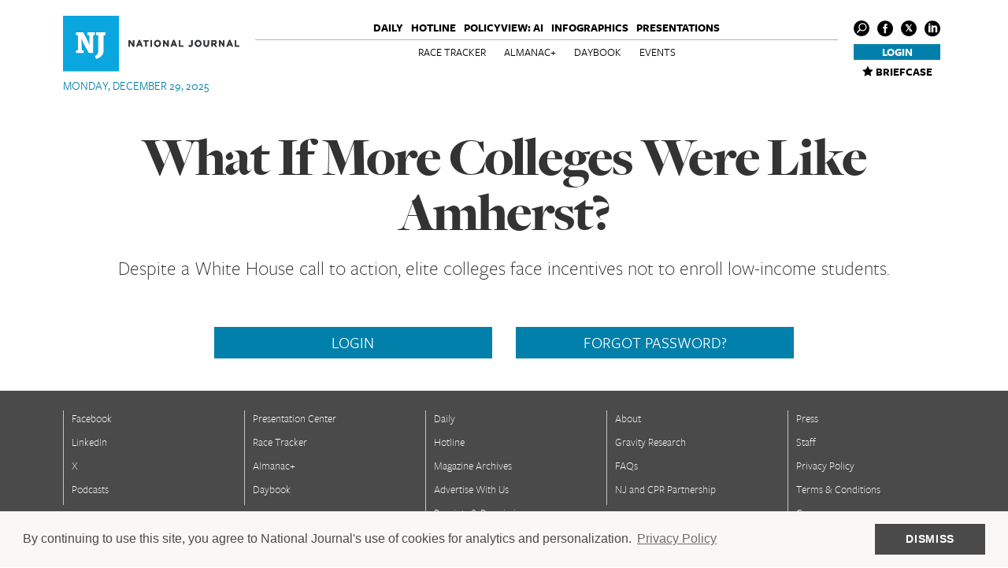

--- FILE ---
content_type: text/css
request_url: https://www.nationaljournal.com/static/css/article.css
body_size: 6350
content:
.fullWidth{width:100%;clear:both;float:left}.box{-webkit-box-sizing:border-box;box-sizing:border-box}.bold{font-weight:700}.error{color:#d8000c;font-weight:700}.ttUppercase{text-transform:uppercase}.center{position:absolute;top:50%;left:50%;-webkit-transform:translate(-50%,-50%);-ms-transform:translate(-50%,-50%);transform:translate(-50%,-50%)}.vertical-center-only{top:50%;-webkit-transform:translateY(-50%);-ms-transform:translateY(-50%);transform:translateY(-50%)}.horizontal-center-only{left:50%;-webkit-transform:translateX(-50%);-ms-transform:translateX(-50%);transform:translateX(-50%)}.no-transition{-webkit-transition:none;-o-transition:none;transition:none}.freightBig{font-family:'Freight Big',serif}.freight{font-family:"Freight Sans",sans-serif}.georgia{font-family:Georgia,serif}.italic{font-style:italic}.btn{padding:1px 6px 2px 8px;font-size:15px;font-weight:400}.btn-gold{background:#0080aa;text-transform:uppercase;color:#fff;text-align:center}.btn-gold:hover{background:#000;color:#fff}.nj-button{background:#0080aa;color:#fff;font-size:20px;padding:5px 0;text-align:center;display:inline-block;cursor:pointer;border:1px solid #0080aa;text-transform:uppercase}.nj-button:hover{background:#000;text-decoration:none;border:1px solid #000;color:#fff}.nj-button i{-webkit-transition:none;-o-transition:none;transition:none}.nj-button-secondary{background:#0080aa;color:#fff;font-size:20px;padding:5px 0;text-align:center;display:inline-block;cursor:pointer;border:1px solid #0080aa;text-transform:uppercase;background:#00a8e1;border:1px solid #00a8e1}.nj-button-secondary:hover{background:#000;text-decoration:none;border:1px solid #000;color:#fff}.nj-button-secondary i{-webkit-transition:none;-o-transition:none;transition:none}.transparent-btn{color:#000;font-size:20px;padding:5px 10px;border:1px solid #000;text-align:center;font-weight:500;display:inline-block;cursor:pointer;text-transform:uppercase}.transparent-btn:hover{background:#000;text-decoration:none;color:#fff}.transparent-btn i{-webkit-transition:none;-o-transition:none;transition:none}.transparent-btn.white{color:#fff;border:1px solid #fff}h1{font-family:'Freight Big',serif;font-size:70px;line-height:1;font-weight:900;letter-spacing:-.03em;text-align:center;margin:0}.favorite-item.black i{color:#000}#menu.fixed .article-progress{height:2px;position:relative;width:100%;clear:both;float:left}#menu.fixed .article-progress .bar{width:0;height:100%;background:#0080aa}h2{margin:0;font-size:25px;font-weight:300;line-height:1.2;text-align:center}#mostread{margin-bottom:50px}#content .container{position:relative}#content h2{font-family:'Freight Big',serif;font-size:30px;line-height:1.17;font-weight:900;text-align:left}#content img{width:100%}#content .main>*{padding-top:20px}#content .dropcap{padding-top:1em;word-break:break-word}#content .dropcap::first-letter{float:left;font-family:'Freight Big',serif;padding:.1em .1em 0 0;font-size:6.5em;line-height:.6em;color:#0080aa;text-transform:uppercase}#content .tombstone{display:inline-block;height:16px;width:16px;margin-left:4px;background:url(/static/images/NJtombstone.png)}#content .article-body .favorite-item+.pub-date{padding-bottom:0;width:100%;clear:both;float:left}#content .article-body .pub-date{color:#999;font-size:20px;padding-bottom:20px;border-bottom:1px solid #999}#content .article-body .pub-date i{position:relative;top:1px;padding-right:2px}#content .article-body .pub-date.featured{text-align:center;border-bottom:0}#content .article-body .social{width:100%;text-align:center;display:inline-block}#content .article-body .social i{font-size:25px;color:#999}#content .article-body .social i.social_facebook_circle:hover{color:#3b5998}#content .article-body .social i.social_twitter_circle:hover{color:#00aced}#content .article-body .social i.social_x_circle{background:0 0;width:auto;height:auto;line-height:inherit}#content .article-body .social i.social_x_circle:before{font-size:25px;line-height:1}#content .article-body .social i.social_x_circle:hover{background-color:#999;color:#fff}#content .article-body .social i.icon_mail:hover{color:#0080aa}#content .article-body .social a{display:inline-block;margin-right:10px}#content .article-body .social a:last-child{margin-right:0}#content .article-body .story-social-x{width:25px;height:25px;line-height:25px;font-size:25px}#content .article-body ol,#content .article-body p,#content .article-body ul{font-size:20px;font-family:Georgia,serif;line-height:1.75}#content .article-body ol,#content .article-body ul{list-style:none;padding-left:0;margin-left:60px}#content .article-body ol{list-style-type:decimal}#content .article-body ol ol{list-style-type:upper-alpha}#content .article-body ol ol ol{list-style-type:upper-roman}#content .article-body ol ol ol ol{list-style-type:lower-alpha}#content .article-body ol ol ol ol ol{list-style-type:lower-roman}#content .article-body ul li{position:relative}#content .article-body ul li:before{content:'';width:10px;height:10px;background:#0080aa;border-radius:50%;position:absolute;top:10px;left:-20px}#content .author{font-size:25px;font-weight:900;line-height:1.2;width:100%;display:block;font-family:'Freight Big',serif}#content .author .name{color:#000}#content .author .name:hover{color:#005d83}#content .author .twitter{font-size:15px;font-weight:500;text-transform:uppercase;font-family:"Freight Sans",sans-serif}#content .bento-layout{position:relative}#content .bento-layout>.col-sm-10,#content .bento-layout>.col-sm-4,#content .bento-layout>.col-sm-6,#content .bento-layout>.col-sm-8{padding-top:15px;padding-bottom:15px;margin-top:0;margin-bottom:0}#content .bento-layout .article-body p{word-break:break-word}#content .bento-layout .article-body,#content .bento-layout .curated,#content .bento-layout .embed,#content .bento-layout .image,#content .bento-layout .live-blog,#content .bento-layout .newsletter-sign-up,#content .bento-layout .pull-quote,#content .bento-layout .twitter-block,#content .bento-layout .video{clear:both}#content .bento-layout.multi-col>.col-sm-4>*,#content .bento-layout.multi-col>.col-sm-8>*{margin-bottom:40px}#content .bento-layout.multi-col .article-body p:last-child{margin-bottom:0}#content .slideshow-layout>.col-md-8{padding-bottom:0}#content .on_site_option{margin:0 auto 40px auto;padding:40px;border:1px solid #0080aa;text-align:center}#content .on_site_option h2{font-size:25px;font-weight:300;font-family:"Freight Sans",sans-serif;text-align:center}#content .on_site_option p{font-size:14px;font-weight:700}#content .on_site_option .btn-gold{padding:4px;font-size:15px;width:200px;margin:0 auto;margin-top:20px;cursor:pointer}.article-header:not(.featured){margin-top:40px}.article-header .col-xs-12,.article-header h1{margin-bottom:20px}.article-header .kicker{width:100%;clear:both;float:left;text-align:center;font-size:18px;font-weight:700;color:#0080aa;text-transform:uppercase}.article-header .kicker a{color:#0080aa;text-decoration:underline}.article-header .kicker a:hover{color:#000}.article-header .lead-image:not(.featured) .container{height:100%;position:absolute;top:50%;left:50%;-webkit-transform:translate(-50%,-50%);-ms-transform:translate(-50%,-50%);transform:translate(-50%,-50%)}.article-header .lead-image:not(.featured) .credit{position:absolute;right:0;bottom:20px}.article-header .lead-image .credit{color:#fff!important;text-shadow:1px 1px 2px #000!important}.article-header .lead-image .caption{position:absolute;bottom:20px;left:0;width:50%;min-height:40px;z-index:2}.article-header .lead-image .caption .description{color:#fff;text-shadow:1px 1px 5px #000;padding-left:50px}.article-header .lead-image .caption i{position:absolute;bottom:0;left:0;color:#e5e5e5;border:2px solid #e5e5e5;border-radius:50%;width:40px;height:40px;font-size:25px;cursor:pointer;-webkit-box-shadow:1px 1px 2px #000;box-shadow:1px 1px 2px #000;top:initial}.article-header .lead-image .caption i:before{top:4px;left:5px;position:relative}.wrapper.lead-image{position:relative;overflow:hidden;-webkit-transition:top 0s ease-in;-o-transition:top 0s ease-in;transition:top 0s ease-in}.wrapper.lead-image:not(.graphic){max-height:600px}.wrapper.lead-image.featured{position:relative}.wrapper.lead-image.featured .container{position:absolute;z-index:2;bottom:0;left:50%;-webkit-transform:translateX(-50%);-ms-transform:translateX(-50%);transform:translateX(-50%);margin-bottom:20px}.wrapper.lead-image.featured .container h1{font-size:80px;font-weight:700;text-align:right}.wrapper.lead-image.featured .container .byline{font-size:20px;text-transform:uppercase;letter-spacing:.13em;text-align:right}.wrapper.lead-image.featured.light{position:relative;color:#000}.wrapper.lead-image.featured.light:before{z-index:1;content:'';position:absolute;width:100%;height:100%;background:rgba(255,255,255,.35)}.wrapper.lead-image.featured.light .credit{color:#fff;text-shadow:1px 1px 2px #000}.wrapper.lead-image.featured.light .caption .description{color:#fff;text-shadow:1px 1px 2px #000}.wrapper.lead-image.featured.light .byline a{color:#000}.wrapper.lead-image.featured.light .byline a:hover{text-decoration:underline}.wrapper.lead-image.featured.dark{position:relative;color:#fff}.wrapper.lead-image.featured.dark:before{z-index:1;content:'';position:absolute;width:100%;height:100%;background:rgba(0,0,0,.35)}.wrapper.lead-image.featured.dark .caption .description{color:#fff}.wrapper.lead-image.featured.dark .byline a{color:#fff}.wrapper.lead-image.featured.dark .byline a:hover{text-decoration:underline}.wrapper.lead-image img{width:100%;position:relative}.wrapper.lead-image .image .container{z-index:1}#rail-social{width:100%;clear:both;float:left;margin:40px 0 20px 0}#rail-social a{color:#000;float:left;clear:both;display:block;margin-bottom:20px}#rail-social a span{font-size:15px;text-transform:uppercase;padding-top:3px;padding-left:5px;display:inline-block;position:relative;top:-5px}#rail-social a i{font-size:25px}#rail-social a i.social_x_circle{width:25px;height:25px;line-height:25px;position:relative;top:-5px}#rail-social a i.social_x_circle:before{font-size:75%!important}#rail-social a:hover{text-decoration:none}#rail-social a:hover.facebook-btn{color:#3b5998}#rail-social a:hover.facebook-btn i{color:#3b5998}#rail-social a:hover.twitter-btn{color:#999}#rail-social a:hover.twitter-btn i{background-color:#999;color:#fff}#rail-social a:hover.email-btn{color:#0080aa}#rail-social a:hover.email-btn i{color:#0080aa}#tags{font-size:15px}#tags span{font-weight:700;display:inline-block;padding-bottom:10px}#tags ul{list-style:none;padding-left:0}#tags li{padding-bottom:10px}#tags li a{color:#000}#tags li a:hover{color:#0080aa;text-decoration:none}.curated-related-title{font-size:16px;text-transform:uppercase;font-weight:800;color:#0080aa;margin-bottom:10px}.curated a.curated{display:block;max-width:100%;-webkit-box-shadow:0 0 5px #c2c2c2;box-shadow:0 0 5px #c2c2c2;overflow:hidden}.curated .curated-wrapper{width:100%;clear:both;float:left;padding:10px}.curated .curated-left-container{width:34%;float:left}.curated .curated-right-container{width:66%;float:left;padding:0 0 0 10px}.curated .curated-kicker{color:#0080aa}.curated .curated-author{color:#000}.curated .curated-author,.curated .curated-kicker{font-size:12px;text-transform:uppercase;margin-bottom:5px}.curated h3{font-size:18px;font-weight:600;color:#000;margin-top:0}.curated h5{color:#000;font-family:"Freight Sans",sans-serif;font-size:15px;font-weight:400;line-height:1.3}.article-lrail .favorite-item.black{margin-bottom:40px;margin-left:4px}.image.slideshow{margin-bottom:20px}.image .caption{margin-top:5px;position:relative}.image .caption .description{color:#666;float:left;padding-left:25px;font-size:15px;line-height:1.1;font-family:"Freight Sans",sans-serif}.image .caption .description .credit{text-transform:uppercase}.image .caption i{font-size:15px;color:#c2c2c2;position:absolute;top:0;left:0}.pull-quote-wrapper{position:relative;overflow:hidden}.pull-quote-wrapper .quote-body{background:#fff;float:left;clear:both;width:95%;padding:15px;margin:30px 0 15px 3%;position:relative;z-index:1;min-height:155px;border-top:1px solid #0080aa;border-bottom:1px solid #0080aa}.pull-quote-wrapper .quote-body .quote{font-size:45px;font-family:'Freight Big',serif;line-height:1.11;font-weight:900;font-style:italic}.pull-quote-wrapper .quote-body .quote i{position:relative;font-size:30px;top:-4px;display:inline-block;-webkit-transform:rotate(180deg);-ms-transform:rotate(180deg);transform:rotate(180deg)}.pull-quote-wrapper .quote-body .about{width:100%;clear:both;float:left;padding-top:20px}.pull-quote-wrapper .quote-body .attribution{font-size:20px;font-weight:700;float:left;text-transform:uppercase}.pull-quote-wrapper .quote-body .attribution a{color:#000}.pull-quote-wrapper .quote-body .attribution a:hover{color:#005d83}.pull-quote-wrapper .quote-body .social{float:right}.pull-quote-wrapper .quote-body .social a{display:inline-block;float:left;margin-right:10px}.pull-quote-wrapper .quote-body .social i{font-size:30px}.pull-quote-wrapper .ripple-top{position:absolute;left:0;top:0;-webkit-transform:rotate(180deg);-ms-transform:rotate(180deg);transform:rotate(180deg)}.pull-quote-wrapper .ripple-btm{position:absolute;right:0;bottom:0}.section-header{margin:15px 0;width:100%;clear:both;float:left;position:relative;height:600px;overflow:hidden}.section-header:before{content:'';z-index:1;position:absolute;top:0;left:0;width:100%;height:100%}.section-header img{width:100%;height:auto;position:absolute;top:50%;-webkit-transform:translateY(-50%);-ms-transform:translateY(-50%);transform:translateY(-50%)}.section-header h3{font-size:80px;text-shadow:0 0 10px rgba(0,0,0,.7);font-family:'Freight Big',serif;font-weight:700;letter-spacing:-.03em;margin:0}.section-header .credit{font-size:15px;text-transform:uppercase;font-weight:500;color:#000}.section-header>span{position:absolute;bottom:0;margin-bottom:30px;left:50%;-webkit-transform:translateX(-50%);-ms-transform:translateX(-50%);transform:translateX(-50%);z-index:2}.section-header.dark:before{background:rgba(0,0,0,.3)}.section-header.dark h3{color:#fff}.section-header.light:before{background:rgba(255,255,255,.3)}.section-header.light h3{color:#000}.tweet-wrapper iframe{margin:0 auto}.bg-img{background-position:center;background-size:cover;background-repeat:no-repeat}.bg-img.light>.container>*>*{background:rgba(255,255,255,.35)}.bg-img.dark>.container>*>*{background:rgba(0,0,0,.35);color:#fff}.slideshow{position:relative}.slideshow .article-body,.slideshow .curated,.slideshow .embed,.slideshow .image,.slideshow .live-blog,.slideshow .newsletter-sign-up,.slideshow .pull-quote,.slideshow .twitter-block,.slideshow .video{clear:none!important}.slideshow .next-selector,.slideshow .prev-selector{width:15px;height:24px;position:absolute;top:50%;-webkit-transform:translateY(-50%);-ms-transform:translateY(-50%);transform:translateY(-50%);cursor:pointer}.slideshow .next-selector{position:absolute;right:-25px}.slideshow .next-selector:before{height:100%;width:100%;content:'';position:absolute;top:0;right:0;background:url(/static/images/slider-next.png);background-size:contain;background-repeat:no-repeat}.slideshow .prev-selector{position:absolute;left:-25px}.slideshow .prev-selector:before{height:100%;width:100%;content:'';position:absolute;top:0;left:0;background:url(/static/images/slider-prev.png);background-size:contain;background-repeat:no-repeat}.slideshow .bx-next,.slideshow .bx-prev{display:block;width:100%;height:100%;position:relative;z-index:1}.sticky{position:relative;-webkit-transition:top 0s ease-in;-o-transition:top 0s ease-in;transition:top 0s ease-in}.featured-secondary-details{margin-top:20px}.featured-secondary-details .col-xs-12{margin-bottom:0}.slideshow-wrapper{float:right;position:relative;z-index:1;background:#fff}.slideshow-strip{overflow:hidden}.slideshow-strip .strip-wrapper{list-style:none;background:url(/static/images/pattern20.png);padding-left:0;clear:both;float:left}.slideshow-strip .strip-wrapper a{float:left;overflow:hidden;width:16.666%;max-height:101px;position:relative;cursor:pointer;opacity:.25;-webkit-transition:opacity .25s ease-in;-o-transition:opacity .25s ease-in;transition:opacity .25s ease-in}.slideshow-strip .strip-wrapper a.active{opacity:1}.lead-gen .box{-webkit-box-shadow:0 0 6px #d1d1d1;box-shadow:0 0 6px #d1d1d1;padding:20px;overflow:hidden}.lead-gen form:not(.gen-login){font-size:12px;text-transform:uppercase}.lead-gen form:not(.gen-login) input,.lead-gen form:not(.gen-login) select{text-transform:none;width:100%;border-radius:0;border:1px solid #e1e1e1;color:#919191;height:28px;margin-bottom:20px}.lead-gen .error-msg{display:none;font-weight:700}.lead-gen .descript{margin-bottom:20px}.lead-gen .login{margin-top:40px;width:100%;clear:both;float:left}.lead-gen .login span{color:#0080aa;float:left;margin-right:10px}.lead-gen .login input:not([type=submit]){width:250px;margin-right:5px}.lead-gen .login input[type=submit]{border:0;background:#0080aa;color:#fff;width:22px;height:23px}.col-md-6 .lead-gen .login input:not([type=submit]){width:155px}.col-md-4 .lead-gen .login input:not([type=submit]){margin-bottom:10px}.live-blog{overflow:hidden}.live-blog .hidden-anchor{top:-50px}.live-blog .live-blog-date{font-size:15px;font-weight:700;font-family:"Freight Sans",sans-serif;margin-bottom:10px;color:#0080aa}.live-blog .social a{padding-right:15px}.live-blog .social i{font-size:25px;position:relative;top:-3px;vertical-align:middle;margin-right:4px}.contributors{font-size:18px;color:#0080aa}.contributors a{color:#0080aa}.contributors a:hover{text-decoration:underline}.notes{font-style:italic}#content{position:relative}.social-top{display:none;position:absolute;top:90px;left:calc(50% - 360px)}.social-top a{display:block;margin:10px 1px}.social-top i{font-size:20px}.social.side-social{position:absolute;top:100px;left:0;z-index:2}.social.side-social a{width:100%;clear:both;float:left;margin-bottom:10px}.social.side-social a i{font-size:20px}.social.end-article{margin-top:15px;display:inline-block;position:relative;top:-5px;font-size:15px;text-transform:uppercase}.social.end-article a{line-height:25px;color:#000;margin-right:20px}.social.end-article a:hover.fb{color:#3b5998}.social.end-article a:hover.fb i{color:#3b5998}.social.end-article a:hover.twitt{color:#999}.social.end-article a:hover.twitt i{background-color:#999;color:#fff}.social.end-article a:hover.mail{color:#0080aa}.social.end-article a:hover.mail i{color:#0080aa}.social.end-article i{font-size:25px;position:relative;top:6px;margin-right:2px}.social.end-article i.social_x_circle{top:-1px!important;width:25px!important;height:25px!important;line-height:25px!important}.social.end-article i.social_x_circle:before{font-size:17px!important}.social.end-article i.icon_mail{top:3px}.article-video .video-js{min-height:480px}.article-video .vjs-big-play-button{position:absolute;top:50%;left:50%;-webkit-transform:translate(-50%,-50%);-ms-transform:translate(-50%,-50%);transform:translate(-50%,-50%);top:50%!important;left:50%!important}.article-body{float:none;-webkit-hyphens:manual;-ms-hyphens:manual;hyphens:manual}.rsvp-btn{display:block;width:70px;margin:10px auto;background:#0080aa;color:#fff;text-transform:uppercase;font-size:18px;padding:4px 10px}.rsvp-btn i{position:relative;top:2px}.rsvp-btn:hover{color:#fff;background:#000}.rsvp-btn:hover i{color:#fff}#ss-form{padding:25px;border:1px solid #0080aa;align:center;max-width:600px}#ss-form ol,#ss-form ul{list-style:none}#ss-form ol li,#ss-form ul li{padding-left:0}#ss-form div.ss-q-title{margin:10px;padding:0;font-family:helvetica;font-size:16px;align:center}#ss-form input[type=submit]{border:0;padding:5px 10px;background-color:#0080aa;color:#fff;font-weight:100;font-size:15px;text-transform:uppercase}#ss-form input[type=submit]:hover{background-color:#000}.njCustomFormCard{border:1px solid #0080aa;width:100%;clear:both;float:left;padding:30px}.njCustomFormCard .freebirdFormviewerViewHeaderRequiredLegend{font-weight:500}.njCustomFormCard .freebirdFormviewerViewHeaderTitle{font-family:'Freight Big',serif;font-size:55px;line-height:1;font-weight:900;letter-spacing:-.03em;text-align:center;margin:0}.njCustomFormCard .freebirdFormviewerViewHeaderDescription{font-size:15px;margin:25px 0}.njCustomFormCard .freebirdFormviewerViewHeaderDescription p{margin-top:15px}.njCustomFormCard .freebirdFormviewerViewItemsItemItemTitle{font-size:16px;font-weight:700;text-transform:uppercase;float:left;font-family:helvetica}.njCustomFormCard .freebirdFormviewerViewItemsItemItemHelpText,.njCustomFormCard .freebirdFormviewerViewNavigationNavControls{width:100%;clear:both;float:left}.njCustomFormCard .freebirdFormviewerViewItemsItemItem{width:100%;clear:both;float:left;margin:10px 0}.njCustomFormCard input{margin-left:15px}.njCustomFormCard input[aria-label=Email]{clear:both;margin-left:0;margin-top:5px}.njCustomFormCard textarea[aria-label="Describe the data you would like us to collect:"],.njCustomFormCard textarea[aria-label="Describe the slide you would like us to prepare:"],.njCustomFormCard textarea[aria-label="Do you have a deadline by which you need this request fulfilled?"],.njCustomFormCard textarea[aria-label="Do you have advice for where we might find that data?"],.njCustomFormCard textarea[aria-label="Do you have advice for where we might find that information?"]{width:100%;margin-left:0;margin-top:5px;min-height:100px}.njCustomFormCard .quantumWizButtonPaperbuttonEl{border:0;padding:5px 10px;background-color:#0080aa;color:#fff;font-weight:100;font-size:15px;width:100px;text-align:center;text-transform:uppercase}@media only screen and (max-width:1120px){#content .article-body ol,#content .article-body p,#content .article-body ul{font-size:15px}#content .bento-layout.multi-col>.col-md-4>*,#content .bento-layout.multi-col>.col-md-8>*{margin-bottom:20px}h1{font-size:55px}h2{font-size:20px}.pull-quote-wrapper .quote-body .quote{font-size:35px}.wrapper.lead-image.featured .container h1{font-size:55px}.wrapper.lead-image.featured .caption{width:50%}.wrapper.lead-image .caption{width:75%;bottom:25px}.wrapper.lead-image .credit{right:initial;left:0;bottom:10px}.article-header .lead-image:not(.featured) .credit{bottom:5px}.section-header{height:350px}.section-header h3{font-size:60px}.section-header>span{margin-bottom:20px}.slideshow .slides>*{margin-top:15px;margin-bottom:15px;overflow:hidden}.slideshow .next-selector,.slideshow .prev-selector{display:none}.slideshow-wrapper{float:left}.slideshow-layout .author,.slideshow-layout .pub-date{text-align:center}.lead-gen .login input:not([type=submit]){width:185px}.col-md-6 .lead-gen .login input:not([type=submit]){width:185px;margin-bottom:10px}.col-md-4 .lead-gen .login input:not([type=submit]){width:166px}.col-md-8 .lead-gen .login input:not([type=submit]){width:126px}.social-top{display:block}.social-top i.social_x_circle:before{font-size:75%}}@media only screen and (max-width:740px){#content .article-body .pub-date{font-size:15px}#content .article-body .social i{font-size:20px}#content .author{font-size:20px}#content .bento-layout>.col-md-offset-1,#content .bento-layout>.col-md-offset-2{margin-top:10px;margin-bottom:10px}#content .bento-layout>*{padding-left:10px;padding-right:10px}#content .main>*{padding-left:10px;padding-right:10px}#content .on_site_option{width:100%}.article-header{margin-top:25px}.article-header h1,.article-header h2{padding-left:10px;padding-right:10px}.article-header .lead-image .caption{width:100%;padding-right:10px}#recommended{padding-left:10px;padding-right:10px}h1{font-size:35px}h2{font-size:20px}.curated .row{margin:20px 0}.curated h3{font-size:18px}.pull-quote-wrapper .quote-body .quote{font-size:30px}.section-header{height:250px}.section-header h3{font-size:40px}.section-header>span{margin-bottom:20px}.section-header .container{padding-left:10px;padding-right:10px}.slideshow .slides>*{margin-top:15px;margin-bottom:15px;oveflow:hidden}.slideshow .next-selector,.slideshow .prev-selector{display:none}.social.side-social{position:relative;top:0;left:0;width:100%;clear:both;float:left;background:#c2c2c2;text-align:center}.social.side-social .social-wrapper{display:inline-block;width:135px;padding-top:6px}.social.side-social a{float:left;width:initial;clear:none;margin:0 10px}.social.side-social a i{font-size:25px}.lead-gen form:not(.gen-login){font-size:11px}.lead-gen .login input:not([type=submit]){margin-bottom:10px}.article-video .video-js{min-height:205px}#ss-form{max-width:100%}.njCustomFormCard .freebirdFormviewViewHeaderTitle{font-size:28px;line-height:1.15}.social-top{position:static;display:-webkit-box;display:-ms-flexbox;display:flex;-webkit-box-pack:center;-ms-flex-pack:center;justify-content:center;background-color:#c2c2c2}.social-top a{margin:7px 10px 5px}.social-top i{font-size:25px}.social-top i.social_x_circle{width:25px;height:25px}.social-top i.social_x_circle:before{font-size:75%;color:#c2c2c2}}@media print{#content a:not(.name){color:#005d83!important;text-decoration:underline}#content a:not(.name) *{color:#005d83!important}#content a[href]:not(.name):not(.authorimg):after{display:inline!important;content:" (" attr(href) ")";color:#666!important;font-size:.75em;text-decoration:underline;-webkit-text-decoration-color:#666;text-decoration-color:#666}.wrapper.lead-image{margin:0 auto;max-width:768px;padding:0 15px}.wrapper.lead-image .image{position:relative}.wrapper.lead-image .image .container{position:relative;width:100%;padding:0;-webkit-transform:none;-ms-transform:none;transform:none;top:0;left:0}.wrapper.lead-image .image .container .credit{bottom:60px}.wrapper.lead-image .image .caption{position:relative;top:0;bottom:0;left:0;width:100%}.wrapper.lead-image .image .description{display:block!important;padding-left:0!important;font-family:Georgia,serif}.wrapper.lead-image .image .credit{right:20px}.wrapper.lead-image img{-webkit-filter:grayscale(0)!important;filter:grayscale(0)!important;top:0!important}.logo-print{margin:15px auto 0;max-width:1120px}.logo-print img{width:33%;margin:0 33%}.tombstone{background:url(/static/images/NJtombstone.png)!important}}

--- FILE ---
content_type: text/css
request_url: https://www.nationaljournal.com/static/css/animations.css
body_size: 1455
content:
svg:not(:root) {
  overflow: hidden; }

.ripple-path {
  opacity: 0; }
  .animated .ripple-path {
    -webkit-animation-name: ripple;
    animation-name: ripple;
    -webkit-animation-duration: 0.5s;
    animation-duration: 0.5s;
    -webkit-animation-timing-function: ease;
    animation-timing-function: ease;
    -webkit-animation-fill-mode: forwards;
    animation-fill-mode: forwards; }

@-webkit-keyframes ripple {
  0% {
    opacity: 0;
    stroke-width: 1; }

  50% {
    opacity: 1;
    stroke-width: 3; }

  100% {
    opacity: 1;
    stroke-width: 1; } }

@keyframes ripple {
  0% {
    opacity: 0;
    stroke-width: 1; }

  50% {
    opacity: 1;
    stroke-width: 3; }

  100% {
    opacity: 1;
    stroke-width: 1; } }

.ripple-path-1 {
  -webkit-animation-delay: 0.05s;
  animation-delay: 0.05s; }

.ripple-path-2 {
  -webkit-animation-delay: 0.1s;
  animation-delay: 0.1s; }

.ripple-path-3 {
  -webkit-animation-delay: 0.15s;
  animation-delay: 0.15s; }

.ripple-path-4 {
  -webkit-animation-delay: 0.2s;
  animation-delay: 0.2s; }

.ripple-path-5 {
  -webkit-animation-delay: 0.25s;
  animation-delay: 0.25s; }

.ripple-path-6 {
  -webkit-animation-delay: 0.3s;
  animation-delay: 0.3s; }

.ripple-path-7 {
  -webkit-animation-delay: 0.35s;
  animation-delay: 0.35s; }

.ripple-path-8 {
  -webkit-animation-delay: 0.4s;
  animation-delay: 0.4s; }

.ripple-path-9 {
  -webkit-animation-delay: 0.45s;
  animation-delay: 0.45s; }

.ripple-path-10 {
  -webkit-animation-delay: 0.5s;
  animation-delay: 0.5s; }

.ripple-path-11 {
  -webkit-animation-delay: 0.55s;
  animation-delay: 0.55s; }

.ripple-path-12 {
  -webkit-animation-delay: 0.6s;
  animation-delay: 0.6s; }

.ripple-path-13 {
  -webkit-animation-delay: 0.65s;
  animation-delay: 0.65s; }

.ripple-path-14 {
  -webkit-animation-delay: 0.7s;
  animation-delay: 0.7s; }

.ripple-path-15 {
  -webkit-animation-delay: 0.75s;
  animation-delay: 0.75s; }

.ripple-path-16 {
  -webkit-animation-delay: 0.8s;
  animation-delay: 0.8s; }

.ripple-path-17 {
  -webkit-animation-delay: 0.85s;
  animation-delay: 0.85s; }

.ripple-path-18 {
  -webkit-animation-delay: 0.9s;
  animation-delay: 0.9s; }

.ripple-path-19 {
  -webkit-animation-delay: 0.95s;
  animation-delay: 0.95s; }

.ripple-path-20 {
  -webkit-animation-delay: 1s;
  animation-delay: 1s; }

.ripple-path-21 {
  -webkit-animation-delay: 1.05s;
  animation-delay: 1.05s; }

.ripple-path-22 {
  -webkit-animation-delay: 1.1s;
  animation-delay: 1.1s; }

.ripple-path-23 {
  -webkit-animation-delay: 1.15s;
  animation-delay: 1.15s; }

.ripple-path-24 {
  -webkit-animation-delay: 1.2s;
  animation-delay: 1.2s; }

.ripple-path-25 {
  -webkit-animation-delay: 1.25s;
  animation-delay: 1.25s; }

.ripple-path-26 {
  -webkit-animation-delay: 1.3s;
  animation-delay: 1.3s; }

.ripple-path-27 {
  -webkit-animation-delay: 1.35s;
  animation-delay: 1.35s; }

.ripple-path-28 {
  -webkit-animation-delay: 1.4s;
  animation-delay: 1.4s; }

.pinstripe-path {
  -webkit-transition-property: stroke-dashoffset;
  transition-property: stroke-dashoffset;
  -webkit-transition-timing-function: linear;
  transition-timing-function: linear; }
  .animated .pinstripe-path {
    stroke-dashoffset: 0 !important; }

.pinstripe-path-1 {
  stroke-dasharray: 14;
  stroke-dashoffset: 14;
  -webkit-transition-duration: 1.95s;
  transition-duration: 1.95s; }

.pinstripe-path-2 {
  stroke-dasharray: 36;
  stroke-dashoffset: 36;
  -webkit-transition-duration: 1.8s;
  transition-duration: 1.8s; }

.pinstripe-path-3 {
  stroke-dasharray: 59;
  stroke-dashoffset: 59;
  -webkit-transition-duration: 1.1s;
  transition-duration: 1.1s; }

.pinstripe-path-4 {
  stroke-dasharray: 81;
  stroke-dashoffset: 81;
  -webkit-transition-duration: 1.85s;
  transition-duration: 1.85s; }

.pinstripe-path-5 {
  stroke-dasharray: 103;
  stroke-dashoffset: 103;
  -webkit-transition-duration: 1.65s;
  transition-duration: 1.65s; }

.pinstripe-path-6 {
  stroke-dasharray: 126;
  stroke-dashoffset: 126;
  -webkit-transition-duration: 1.25s;
  transition-duration: 1.25s; }

.pinstripe-path-7 {
  stroke-dasharray: 148;
  stroke-dashoffset: 148;
  -webkit-transition-duration: 1.5s;
  transition-duration: 1.5s; }

.pinstripe-path-8 {
  stroke-dasharray: 170;
  stroke-dashoffset: 170;
  -webkit-transition-duration: 1.25s;
  transition-duration: 1.25s; }

.pinstripe-path-9 {
  stroke-dasharray: 193;
  stroke-dashoffset: 193;
  -webkit-transition-duration: 1.35s;
  transition-duration: 1.35s; }

.pinstripe-path-10 {
  stroke-dasharray: 215;
  stroke-dashoffset: 215;
  -webkit-transition-duration: 1.9s;
  transition-duration: 1.9s; }

.pinstripe-path-11 {
  stroke-dasharray: 238;
  stroke-dashoffset: 238;
  -webkit-transition-duration: 1.75s;
  transition-duration: 1.75s; }

.pinstripe-path-12 {
  stroke-dasharray: 260;
  stroke-dashoffset: 260;
  -webkit-transition-duration: 1.05s;
  transition-duration: 1.05s; }

.pinstripe-path-13 {
  stroke-dasharray: 279;
  stroke-dashoffset: 279;
  -webkit-transition-duration: 1.75s;
  transition-duration: 1.75s; }

.pinstripe-path-14 {
  stroke-dasharray: 256;
  stroke-dashoffset: 256;
  -webkit-transition-duration: 2s;
  transition-duration: 2s; }

.pinstripe-path-15 {
  stroke-dasharray: 234;
  stroke-dashoffset: 234;
  -webkit-transition-duration: 1.4s;
  transition-duration: 1.4s; }

.pinstripe-path-16 {
  stroke-dasharray: 212;
  stroke-dashoffset: 212;
  -webkit-transition-duration: 1.05s;
  transition-duration: 1.05s; }

.pinstripe-path-17 {
  stroke-dasharray: 189;
  stroke-dashoffset: 189;
  -webkit-transition-duration: 1.3s;
  transition-duration: 1.3s; }

.pinstripe-path-18 {
  stroke-dasharray: 167;
  stroke-dashoffset: 167;
  -webkit-transition-duration: 1.3s;
  transition-duration: 1.3s; }

.pinstripe-path-19 {
  stroke-dasharray: 145;
  stroke-dashoffset: 145;
  -webkit-transition-duration: 1.5s;
  transition-duration: 1.5s; }

.pinstripe-path-20 {
  stroke-dasharray: 122;
  stroke-dashoffset: 122;
  -webkit-transition-duration: 1.9s;
  transition-duration: 1.9s; }

.pinstripe-path-21 {
  stroke-dasharray: 100;
  stroke-dashoffset: 100;
  -webkit-transition-duration: 1.45s;
  transition-duration: 1.45s; }

.pinstripe-path-22 {
  stroke-dasharray: 77;
  stroke-dashoffset: 77;
  -webkit-transition-duration: 1.85s;
  transition-duration: 1.85s; }

.pinstripe-path-23 {
  stroke-dasharray: 55;
  stroke-dashoffset: 55;
  -webkit-transition-duration: 1.45s;
  transition-duration: 1.45s; }

.pinstripe-path-24 {
  stroke-dasharray: 33;
  stroke-dashoffset: 33;
  -webkit-transition-duration: 1.95s;
  transition-duration: 1.95s; }

.pinstripe-path-25 {
  stroke-dasharray: 10;
  stroke-dashoffset: 10;
  -webkit-transition-duration: 1.85s;
  transition-duration: 1.85s; }

.chevron-path {
  -webkit-transition: stroke-dashoffset 0.5s ease;
  transition: stroke-dashoffset 0.5s ease; }
  .animated .chevron-path {
    stroke-dashoffset: 0 !important; }

.chevron-path-1 {
  stroke-dasharray: 10;
  stroke-dashoffset: 10; }

.chevron-path-2 {
  stroke-dasharray: 10;
  stroke-dashoffset: 10; }

.chevron-path-3 {
  stroke-dasharray: 33;
  stroke-dashoffset: 33; }

.chevron-path-4 {
  stroke-dasharray: 33;
  stroke-dashoffset: 33; }

.chevron-path-5 {
  stroke-dasharray: 55;
  stroke-dashoffset: 55; }

.chevron-path-6 {
  stroke-dasharray: 55;
  stroke-dashoffset: 55; }

.chevron-path-7 {
  stroke-dasharray: 77;
  stroke-dashoffset: 77; }

.chevron-path-8 {
  stroke-dasharray: 73;
  stroke-dashoffset: 73; }

.chevron-path-9 {
  stroke-dasharray: 100;
  stroke-dashoffset: 100; }

.chevron-path-10 {
  stroke-dasharray: 73;
  stroke-dashoffset: 73; }

.chevron-path-11 {
  stroke-dasharray: 122;
  stroke-dashoffset: 122; }

.chevron-path-12 {
  stroke-dasharray: 73;
  stroke-dashoffset: 73; }

.chevron-path-13 {
  stroke-dasharray: 145;
  stroke-dashoffset: 145; }

.chevron-path-14 {
  stroke-dasharray: 73;
  stroke-dashoffset: 73; }

.chevron-path-15 {
  stroke-dasharray: 167;
  stroke-dashoffset: 167; }

.chevron-path-16 {
  stroke-dasharray: 73;
  stroke-dashoffset: 73; }

.chevron-path-17 {
  stroke-dasharray: 189;
  stroke-dashoffset: 189; }

.chevron-path-18 {
  stroke-dasharray: 73;
  stroke-dashoffset: 73; }

.chevron-path-19 {
  stroke-dasharray: 208;
  stroke-dashoffset: 208; }

.chevron-path-20 {
  stroke-dasharray: 73;
  stroke-dashoffset: 73; }

.chevron-path-21 {
  stroke-dasharray: 208;
  stroke-dashoffset: 208; }

.chevron-path-22 {
  stroke-dasharray: 73;
  stroke-dashoffset: 73; }

.chevron-path-23 {
  stroke-dasharray: 208;
  stroke-dashoffset: 208; }

.chevron-path-24 {
  stroke-dasharray: 73;
  stroke-dashoffset: 73; }

.chevron-path-25 {
  stroke-dasharray: 208;
  stroke-dashoffset: 208; }

.chevron-path-26 {
  stroke-dasharray: 73;
  stroke-dashoffset: 73; }

.chevron-path-27 {
  stroke-dasharray: 187;
  stroke-dashoffset: 187; }

.chevron-path-28 {
  stroke-dasharray: 52;
  stroke-dashoffset: 52; }

.chevron-path-29 {
  stroke-dasharray: 165;
  stroke-dashoffset: 165; }

.chevron-path-30 {
  stroke-dasharray: 29;
  stroke-dashoffset: 29; }

.chevron-path-31 {
  stroke-dasharray: 142;
  stroke-dashoffset: 142; }

.chevron-path-32 {
  stroke-dasharray: 7;
  stroke-dashoffset: 7; }

.chevron-path-33 {
  stroke-dasharray: 120;
  stroke-dashoffset: 120; }

.chevron-path-34 {
  stroke-dasharray: 98;
  stroke-dashoffset: 98; }

.chevron-path-35 {
  stroke-dasharray: 75;
  stroke-dashoffset: 75; }

.chevron-path-36 {
  stroke-dasharray: 53;
  stroke-dashoffset: 53; }

.chevron-path-37 {
  stroke-dasharray: 31;
  stroke-dashoffset: 31; }

.chevron-path-38 {
  stroke-dasharray: 8;
  stroke-dashoffset: 8; }

.chevron-pair-1 {
  -webkit-transition-delay: 0.1s;
  transition-delay: 0.1s; }

.chevron-pair-2 {
  -webkit-transition-delay: 0.2s;
  transition-delay: 0.2s; }

.chevron-pair-3 {
  -webkit-transition-delay: 0.3s;
  transition-delay: 0.3s; }

.chevron-pair-4 {
  -webkit-transition-delay: 0.4s;
  transition-delay: 0.4s; }

.chevron-pair-5 {
  -webkit-transition-delay: 0.5s;
  transition-delay: 0.5s; }

.chevron-pair-6 {
  -webkit-transition-delay: 0.6s;
  transition-delay: 0.6s; }

.chevron-pair-7 {
  -webkit-transition-delay: 0.7s;
  transition-delay: 0.7s; }

.chevron-pair-8 {
  -webkit-transition-delay: 0.8s;
  transition-delay: 0.8s; }

.chevron-pair-9 {
  -webkit-transition-delay: 0.9s;
  transition-delay: 0.9s; }

.chevron-pair-10 {
  -webkit-transition-delay: 1s;
  transition-delay: 1s; }

.chevron-pair-11 {
  -webkit-transition-delay: 1.1s;
  transition-delay: 1.1s; }

.chevron-pair-12 {
  -webkit-transition-delay: 1.2s;
  transition-delay: 1.2s; }

.chevron-pair-13 {
  -webkit-transition-delay: 1.3s;
  transition-delay: 1.3s; }

.chevron-pair-14 {
  -webkit-transition-delay: 1.4s;
  transition-delay: 1.4s; }

.chevron-pair-15 {
  -webkit-transition-delay: 1.5s;
  transition-delay: 1.5s; }

.chevron-pair-16 {
  -webkit-transition-delay: 1.6s;
  transition-delay: 1.6s; }

.chevron-pair-17 {
  -webkit-transition-delay: 1.7s;
  transition-delay: 1.7s; }

.chevron-pair-18 {
  -webkit-transition-delay: 1.8s;
  transition-delay: 1.8s; }

.chevron-pair-19 {
  -webkit-transition-delay: 1.9s;
  transition-delay: 1.9s; }

.chevron-pair-20 {
  -webkit-transition-delay: 2s;
  transition-delay: 2s; }

.chevron-pair-21 {
  -webkit-transition-delay: 2.1s;
  transition-delay: 2.1s; }

.chevron-pair-22 {
  -webkit-transition-delay: 2.2s;
  transition-delay: 2.2s; }


--- FILE ---
content_type: application/javascript; charset=utf-8
request_url: https://www.nationaljournal.com/static/js/global_briefcase.js
body_size: 3525
content:
let briefcaseFolders = null;

function getBriefcaseAllIds() {
    // Returns a flat array of all the briefcase item ids. Note, this DOES NOT
    // remove duplicates. It is important that it does not.
    //This function assumes that the briefcaseFolders variable has been initialized.
    return Object.keys(briefcaseFolders).reduce((allIds, k) => {
            allIds.push(...briefcaseFolders[k]["item_ids"])
            return allIds
        }, []
    )
}

let snackbarTimeout;

function displaySnackbar(message, showButton = true, timeout = 5000) {
    clearTimeout(snackbarTimeout);

    // Update the snackbar message
    const snackbar = $(".snackbar-msg");
    snackbar.text(message);

    // Show or hide the button
    const button = $("#display-modal-btn");
    if (showButton) {
        button.show();
    } else {
        button.hide();
    }

    const snackbarContainer = $("#folder-snackbar");

    // Display the snackbar
    snackbarContainer.fadeIn(350);

    // Set a timeout to hide the snackbar
    snackbarTimeout = setTimeout(function () {
        snackbarContainer.fadeOut(350);
    }, timeout);
}

function populateBriefcaseStars() {
    // "Fills" all stars on the page.
    return $.getJSON("/briefcase/folder/list/", function (data) {

        briefcaseFolders = data;
        const allIds = getBriefcaseAllIds();
        const favoriteItems = $(".favorite-item");

        $.each(favoriteItems, function (index, item) {
            // If the id is in the array of allIds, make the button selected.
            if (allIds.indexOf($(item).data("id")) > -1) {
                makeButtonSelected($(item))
            } else {
                makeButtonUnselected($(item))
            }
        });
    });
}

function makeButtonSelected(briefcaseBtn) {
    briefcaseBtn.addClass("selected");
    briefcaseBtn.find("span").html("Remove from Briefcase");
}

function makeButtonUnselected(briefcaseBtn) {
    briefcaseBtn.removeClass("selected");
    briefcaseBtn.find("span").html("Add to Briefcase");
}


function handleConfirmAddBtn() {
    //Handles the confirm button on the favourite item modal.

    let folderName = $("#addFolderInput").val()
    folderName = folderName.trim();
    // ensures that if folder input is non-empty after OK is clicked, folder is
    // created and item is placed in folder
    if (folderName) {
        const validFolder = validateNewFolderName(folderName);
        if (validFolder) {
            addNewFolder(folderName).then(function () {
                toggleFolderBriefcaseItem();
            })
        }
    } else {
        toggleFolderBriefcaseItem();
    }
}

function toggleFolderBriefcaseItem() {
    // Handles the adding and removing from the favorite item modal.

    window.dataLayer = window.dataLayer || [];
    const itemId = $("#favoriteItemModal").data("item-id");
    const itemType = $("#favoriteItemModal").data("item-type");
    const objId = $("#favoriteItemModal").data("obj-id");
    const briefcaseBtn = $(`#item-${itemId}`);
    const checkedFoldersIds = $(".folder-input:checked").map(function () {
        return parseInt(this.dataset.id);
    }).get();

    $.ajax({
        method: "POST",
        url: "/briefcase/folder/toggle/",
        data: {
            item_id: itemId,
            folder_ids: checkedFoldersIds
        },
        success: function (response) {

            // Update our internal tracking of briefcaseFolders
            briefcaseFolders = response.folders;

            // It is hard to tell if an item was "added" or "removed". So for the purposes
            // of GA, we can consider this a "move" as it is the most generic.
            window.dataLayer.push({
                "event": "briefcase-move-items",
                "custom.gtm.itemId": briefcaseBtn.data("objId"),
                "custom.gtm.itemType": briefcaseBtn.data("type")
            });

            // The item is still in the briefcase, so mark it as selected
            if (checkedFoldersIds.length > 0) makeButtonSelected(briefcaseBtn);

            // The item is still is not in the briefcase, so unmark it.
            else makeButtonUnselected(briefcaseBtn);

            // Hide the modal.
            $("#favoriteItemModal").modal("hide");
        }
    });
}

function clearNewFolderInput() {
    // Resets the new folder text input on the favorite item modal.
    $("#folderValidationError").hide();
    $("#addFolderInput").val("");
    $("#addFolderBtn").prop("disabled", true);
}

function emptyFolderRows() {
    // Resets the folders in the favourite item modal.
    $("#favoriteItemModalBody ul").empty();
}

function createFolderRow(folderId, folderName) {
    // Adds a new folder to the favorite item modal.
    $("#favoriteItemModalBody ul").append(
        `
    <li>
      <div class="row">
        <label class="input-label" for="check-${folderId}">
        <input id="check-${folderId}" data-id="${folderId}" class="folder-input"
        name="check-${folderId}" type="checkbox" checked/>
        ${folderName}
        </label>
      </div>
    </li>
    `
    )
}

function showBriefcaseFolderModal() {
    // Triggers the briefcase modal to appear. Before appearing however, we update
    // the state of our briefcase and rebuild the html on the briefcase.

    // Always "refresh" our briefcase state before showing the modal.
    populateBriefcaseStars().then(function () {

        // Wipe the modal form.
        emptyFolderRows();
        clearNewFolderInput();

        // Put in the folders and rows.
        for (const [folderId, folderData] of Object.entries(briefcaseFolders)) {
            createFolderRow(folderId, folderData["name"] ? folderData["name"] : "General Briefcase");
        }

        // Assigning the checks box status.
        const itemModal = $("#favoriteItemModal")
        const itemId = itemModal.data("item-id");
        let folderInputs = $(".folder-input");
        folderInputs.each(function () {
            const inputFolderId = this.dataset.id
            this.checked = briefcaseFolders[inputFolderId]["item_ids"].indexOf(itemId) !== -1;
        })

        itemModal.modal("show");
    })
}

function handleStarClick(event) {
    // Someone clicks a briefcase button.

    // If they are an IP user, show the ip pop up and return early.
    if (window.dataLayer[0]["authentication-type"] !== "Individual Web User") {
        $("#ip_popup_wrapper").show();
        return;
    }

    window.dataLayer = window.dataLayer || [];

    event.stopPropagation();

    // Prime the modal and make it ready for creating and opening.
    const modal = $("#favoriteItemModal")
    const itemId = parseInt(event.currentTarget.dataset.id);
    const objId = parseInt(event.currentTarget.dataset.objId);
    const itemType = event.currentTarget.dataset.type;
    modal.data("item-id", itemId);
    modal.data("item-type", itemType);
    modal.data("obj-id", objId);

    const briefcaseBtn = $(`#item-${itemId}`);

    // Whether the current state is "starred" or not.
    const selected = briefcaseBtn.hasClass("selected");

    // Determine if we are adding or removing the the item.
    // If we are removing, we need to check whether or not it is in multiple
    // folders before removing it.

    // I am assuming that briefcaseFolders has successfully been gotten already.
    const allIds = getBriefcaseAllIds();
    const multipleExists = allIds.indexOf(itemId) !== allIds.lastIndexOf(itemId) && allIds.indexOf(itemId) > -1;

    // If not in multiple folders. We can send the toggle on operation.
    if (!multipleExists) {
        $.ajax({
            method: "POST",
            url: "/briefcase/toggle/",
            data: {
                item_ids: [itemId],
                action: selected ? "remove" : "add",
            },
            success: function (response) {

                // Snackbar logic as well as pushing some GA events.
                if (response.action === "add") {
                    makeButtonSelected(briefcaseBtn);
                    displaySnackbar("Item added to Briefcase.", true);
                    window.dataLayer.push({
                        "event": "briefcase-add-items",
                        "custom.gtm.itemId": briefcaseBtn.data("objId"),
                        "custom.gtm.itemType": briefcaseBtn.data("type")
                    });

                } else if (response.action === "remove") {
                    makeButtonUnselected(briefcaseBtn);
                    displaySnackbar("Item removed from Briefcase.", false);
                    window.dataLayer.push({
                        "event": "briefcase-remove-items",
                        "custom.gtm.itemId": briefcaseBtn.data("objId"),
                        "custom.gtm.itemType": briefcaseBtn.data("type")
                    });
                }
            },

            fail: function (response) {
                if (response.responseJSON.error === "is_ip_user") {
                    $("#ip_popup_wrapper").show();
                }
            }
        });
    } else {
        // If the briefcase item is in multiple locations, show the modal.
        showBriefcaseFolderModal();
    }
}

function handleFolderInputChange(event) {
    // Activates the "addFolderBtn" when there is text in the new folder input.
    $("#folderValidationError").hide();
    if (event.currentTarget.value.trim() === "") {
        $("#addFolderBtn").prop("disabled", true);
    } else {
        $("#addFolderBtn").prop("disabled", false);
    }
}

function addNewFolder(folderName) {
    // Add a new folder to the backend, and then add the row to the modal.
    window.dataLayer = window.dataLayer || [];

    return $.ajax({
        method: 'POST',
        url: '/briefcase/folder/add/',
        data: {
            folder_name: folderName,
        },
        success: function (response) {
            const folderId = response.folder_id;
            window.dataLayer.push({
                "event": "briefcase-add-folder",
            });
            clearNewFolderInput();
            createFolderRow(folderId, folderName);
        }
    });
}

function handleAddFolderBtn() {
    let folderName = $("#addFolderInput").val()
    folderName = folderName.trim();
    const validFolder = validateNewFolderName(folderName);
    if (validFolder) {
        addNewFolder(folderName);
    }
}

function validateNewFolderName(folderName) {
    let existingFolderNames = Array();
    $(".input-label").each(function () {
        existingFolderNames.push(this.innerText.toLowerCase());
    });
    if (folderName === "" || existingFolderNames.includes(folderName.toLowerCase()) || folderName.length > 100) {
        $("#folderValidationError").show();
        return false;
    }
    return true;
}

$(function () {

    $(".favorite-item").on("click", handleStarClick);
    if (window.dataLayer[0]["authentication-type"] === "Individual Web User") {
        $("#confirmAddBtn").on("click", handleConfirmAddBtn);
        $("#addFolderInput").on("keyup", handleFolderInputChange);
        $("#addFolderBtn").on("click", handleAddFolderBtn);
        $("#display-modal-btn").on("click", showBriefcaseFolderModal);
        $(".snackbar-content .close").on("click", function () {
            $("#folder-snackbar").hide();
        });
        populateBriefcaseStars();
    }
});


--- FILE ---
content_type: image/svg+xml
request_url: https://www.nationaljournal.com/static/images/njlogo.svg
body_size: 1482
content:
<?xml version="1.0" encoding="utf-8"?>
<!-- Generator: Adobe Illustrator 24.2.0, SVG Export Plug-In . SVG Version: 6.00 Build 0)  -->
<svg version="1.1" id="Layer_1" xmlns="http://www.w3.org/2000/svg" xmlns:xlink="http://www.w3.org/1999/xlink" x="0px" y="0px"
	 viewBox="0 0 727 231" style="enable-background:new 0 0 727 231;" xml:space="preserve">
<style type="text/css">
	.st0{fill:#34373A;}
	.st1{fill:#09A6E0;}
	.st2{fill:#FFFFFF;}
</style>
<g>
	<path id="Path_756" class="st0" d="M533.7,123.2c-0.4,1.2-1,2.2-1.9,3.1c-0.8,0.8-1.8,1.5-2.9,1.9c-1.2,0.4-2.5,0.6-3.8,0.6
		c-1.8,0.1-3.6-0.4-5.1-1.2c-1.3-0.8-2.5-1.7-3.4-2.9l3.6-4.3c0.6,0.8,1.4,1.5,2.3,2c0.8,0.5,1.6,0.7,2.5,0.7c1,0,1.9-0.4,2.6-1.1
		c0.7-1,1-2.3,0.9-3.5v-17.8h5.9v18.1C534.5,120.3,534.2,121.8,533.7,123.2"/>
	<path id="Path_757" class="st0" d="M569.6,120.1c-0.7,1.7-1.7,3.2-2.9,4.5c-1.2,1.3-2.7,2.4-4.4,3.1c-6.9,3.1-15.1,0-18.2-6.9
		c0,0,0,0,0,0c-0.1-0.2-0.2-0.4-0.2-0.6c-0.7-1.8-1-3.6-1-5.5v-0.1c0-1.9,0.3-3.8,1-5.5c0.7-1.7,1.7-3.2,2.9-4.5
		c1.2-1.3,2.7-2.4,4.4-3.1c5.3-2.3,11.5-1.1,15.5,3c1.2,1.3,2.2,2.8,2.9,4.5c0.7,1.8,1,3.6,1,5.5v0.1
		C570.7,116.5,570.3,118.4,569.6,120.1 M564.7,114.6c0-1.1-0.2-2.3-0.6-3.4c-0.4-1-0.9-2-1.6-2.8c-0.7-0.8-1.6-1.4-2.5-1.9
		c-1-0.5-2.1-0.7-3.2-0.7c-1.1,0-2.2,0.2-3.2,0.7c-0.9,0.4-1.8,1.1-2.5,1.9c-0.7,0.8-1.2,1.7-1.6,2.7c-0.4,1.1-0.6,2.2-0.6,3.3v0.1
		c0,1.1,0.2,2.3,0.6,3.4c0.4,1,0.9,2,1.6,2.8c0.7,0.8,1.6,1.4,2.5,1.9c1,0.5,2.1,0.7,3.2,0.7c1.1,0,2.2-0.2,3.2-0.7
		c0.9-0.4,1.8-1.1,2.5-1.9c0.7-0.8,1.2-1.7,1.6-2.7C564.5,116.9,564.7,115.8,564.7,114.6L564.7,114.6z"/>
	<path id="Path_758" class="st0" d="M601.1,121.9c-0.5,1.4-1.3,2.8-2.3,3.9c-1,1-2.2,1.8-3.6,2.3c-1.5,0.5-3.1,0.8-4.7,0.8
		c-3.1,0.2-6.1-0.9-8.3-3.1c-2-2.1-3-5.1-3-9.2v-15.8h5.7v15.6c-0.1,1.8,0.4,3.6,1.5,5.1c1.1,1.2,2.6,1.8,4.1,1.7
		c1.6,0.1,3.1-0.5,4.1-1.7c1.1-1.4,1.6-3.2,1.5-5v-15.8h5.8v15.6C601.9,118.2,601.6,120.1,601.1,121.9"/>
	<path id="Path_759" class="st0" d="M627.6,128.4l-5.6-8.8h-4.5v8.8h-5.8v-27.6h11.9c3.1,0,5.5,0.8,7.3,2.4c1.8,1.8,2.7,4.2,2.6,6.7
		v0.1c0.2,3.8-2,7.3-5.6,8.6l6.4,9.9L627.6,128.4z M627.7,110.2c0.1-1.1-0.4-2.2-1.2-3c-1-0.7-2.1-1.1-3.3-1h-5.7v7.9h5.8
		c1.2,0.1,2.4-0.3,3.3-1.1C627.3,112.4,627.8,111.4,627.7,110.2L627.7,110.2z"/>
	<path id="Path_760" class="st0" d="M660.9,128.4l-12.7-17.6v17.6h-5.7v-27.6h5.3l12.2,17v-17h5.7v27.6L660.9,128.4z"/>
	<path id="Path_761" class="st0" d="M695,128.4l-2.4-6.2h-11.1l-2.4,6.2h-5.9l11.2-27.8h5.3l11.2,27.8L695,128.4z M687,107.9l-3.5,9
		h6.9L687,107.9z"/>
	<path id="Path_762" class="st0" d="M708.5,128.4v-27.6h5.7v22.1h13v5.5L708.5,128.4z"/>
	<path id="Path_770" class="st0" d="M533.7,123.2c-0.4,1.2-1,2.2-1.9,3.1c-0.8,0.8-1.8,1.5-2.9,1.9c-1.2,0.4-2.5,0.6-3.8,0.6
		c-1.8,0.1-3.6-0.4-5.1-1.2c-1.3-0.8-2.5-1.7-3.4-2.9l3.6-4.3c0.6,0.8,1.4,1.5,2.3,2c0.8,0.5,1.6,0.7,2.5,0.7c1,0,1.9-0.4,2.6-1.1
		c0.7-1,1-2.3,0.9-3.5v-17.8h5.9v18.1C534.5,120.3,534.2,121.8,533.7,123.2"/>
	<path id="Path_771" class="st0" d="M569.6,120.1c-0.7,1.7-1.7,3.2-2.9,4.5c-1.2,1.3-2.7,2.4-4.4,3.1c-6.9,3.1-15.1,0-18.2-6.9
		c0,0,0,0,0,0c-0.1-0.2-0.2-0.4-0.2-0.6c-0.7-1.8-1-3.6-1-5.5v-0.1c0-1.9,0.3-3.8,1-5.5c0.7-1.7,1.7-3.2,2.9-4.5
		c1.2-1.3,2.7-2.4,4.4-3.1c5.3-2.3,11.5-1.1,15.5,3c1.2,1.3,2.2,2.8,2.9,4.5c0.7,1.8,1,3.6,1,5.5v0.1
		C570.7,116.5,570.3,118.4,569.6,120.1 M564.7,114.6c0-1.1-0.2-2.3-0.6-3.4c-0.4-1-0.9-2-1.6-2.8c-0.7-0.8-1.6-1.4-2.5-1.9
		c-1-0.5-2.1-0.7-3.2-0.7c-1.1,0-2.2,0.2-3.2,0.7c-0.9,0.4-1.8,1.1-2.5,1.9c-0.7,0.8-1.2,1.7-1.6,2.7c-0.4,1.1-0.6,2.2-0.6,3.3v0.1
		c0,1.1,0.2,2.3,0.6,3.4c0.4,1,0.9,2,1.6,2.8c0.7,0.8,1.6,1.4,2.5,1.9c1,0.5,2.1,0.7,3.2,0.7c1.1,0,2.2-0.2,3.2-0.7
		c0.9-0.4,1.8-1.1,2.5-1.9c0.7-0.8,1.2-1.7,1.6-2.7C564.5,116.9,564.7,115.8,564.7,114.6L564.7,114.6z"/>
	<path id="Path_772" class="st0" d="M601.1,121.9c-0.5,1.4-1.3,2.8-2.3,3.9c-1,1-2.2,1.8-3.6,2.3c-1.5,0.5-3.1,0.8-4.7,0.8
		c-3.1,0.2-6.1-0.9-8.3-3.1c-2-2.1-3-5.1-3-9.2v-15.8h5.7v15.6c-0.1,1.8,0.4,3.6,1.5,5.1c1.1,1.2,2.6,1.8,4.1,1.7
		c1.6,0.1,3.1-0.5,4.1-1.7c1.1-1.4,1.6-3.2,1.5-5v-15.8h5.8v15.6C601.9,118.2,601.6,120.1,601.1,121.9"/>
	<path id="Path_773" class="st0" d="M627.6,128.4l-5.6-8.8h-4.5v8.8h-5.8v-27.6h11.9c3.1,0,5.5,0.8,7.3,2.4c1.8,1.8,2.7,4.2,2.6,6.7
		v0.1c0.2,3.8-2,7.3-5.6,8.6l6.4,9.9L627.6,128.4z M627.7,110.2c0.1-1.1-0.4-2.2-1.2-3c-1-0.7-2.1-1.1-3.3-1h-5.7v7.9h5.8
		c1.2,0.1,2.4-0.3,3.3-1.1C627.3,112.4,627.8,111.4,627.7,110.2L627.7,110.2z"/>
	<path id="Path_774" class="st0" d="M660.9,128.4l-12.7-17.6v17.6h-5.7v-27.6h5.3l12.2,17v-17h5.7v27.6L660.9,128.4z"/>
	<path id="Path_775" class="st0" d="M695,128.4l-2.4-6.2h-11.1l-2.4,6.2h-5.9l11.2-27.8h5.3l11.2,27.8L695,128.4z M687,107.9l-3.5,9
		h6.9L687,107.9z"/>
	<path id="Path_776" class="st0" d="M708.5,128.4v-27.6h5.7v22.1h13v5.5L708.5,128.4z"/>
	<g>
		<path id="Path_749" class="st0" d="M288.8,128.4l-12.7-17.6v17.6h-5.7v-27.6h5.3l12.2,17v-17h5.7v27.6L288.8,128.4z"/>
		<path id="Path_750" class="st0" d="M322.9,128.4l-2.4-6.2h-11.1l-2.4,6.2h-5.9l11.2-27.8h5.3l11.2,27.8L322.9,128.4z M315,107.9
			l-3.5,9h6.9L315,107.9z"/>
		<path id="Path_751" class="st0" d="M345.2,106.4v22h-5.7v-22h-8v-5.6h21.7v5.6H345.2z"/>
		<rect id="Rectangle_211" x="361" y="100.8" class="st0" width="5.7" height="27.6"/>
		<path id="Path_752" class="st0" d="M402.4,120.1c-0.7,1.7-1.7,3.2-2.9,4.5c-1.2,1.3-2.7,2.4-4.4,3.1c-6.9,3.1-15.1,0-18.2-6.9
			c0,0,0,0,0,0c-0.1-0.2-0.2-0.4-0.2-0.6c-0.7-1.8-1-3.6-1-5.5v-0.1c0-1.9,0.3-3.8,1-5.5c0.7-1.7,1.7-3.2,2.9-4.5
			c1.2-1.3,2.7-2.4,4.4-3.1c5.3-2.3,11.5-1.1,15.5,3c1.2,1.3,2.2,2.8,2.9,4.5c0.7,1.8,1,3.6,1,5.5v0.1
			C403.5,116.5,403.1,118.4,402.4,120.1 M397.4,114.6c0-1.1-0.2-2.3-0.6-3.4c-0.4-1-0.9-2-1.6-2.8c-0.7-0.8-1.6-1.4-2.5-1.9
			c-1-0.5-2.1-0.7-3.2-0.7c-1.1,0-2.2,0.2-3.2,0.7c-0.9,0.4-1.8,1.1-2.5,1.9c-0.7,0.8-1.2,1.7-1.6,2.7c-0.4,1.1-0.6,2.2-0.6,3.3v0.1
			c0,1.1,0.2,2.3,0.6,3.4c0.4,1,0.9,2,1.6,2.8c0.7,0.8,1.6,1.4,2.5,1.9c1,0.5,2.1,0.7,3.2,0.7c1.1,0,2.2-0.2,3.2-0.7
			c0.9-0.4,1.8-1.1,2.5-1.9c0.7-0.8,1.2-1.7,1.6-2.7C397.2,116.9,397.4,115.8,397.4,114.6L397.4,114.6z"/>
		<path id="Path_753" class="st0" d="M430.6,128.4l-12.7-17.6v17.6h-5.7v-27.6h5.3l12.2,17v-17h5.7v27.6L430.6,128.4z"/>
		<path id="Path_754" class="st0" d="M464.6,128.4l-2.4-6.2h-11.1l-2.4,6.2h-5.9l11.2-27.8h5.3l11.2,27.8L464.6,128.4z M456.7,107.9
			l-3.5,9h6.9L456.7,107.9z"/>
		<path id="Path_755" class="st0" d="M478.1,128.4v-27.6h5.8v22.1h13v5.5L478.1,128.4z"/>
		<path id="Path_763" class="st0" d="M288.8,128.4l-12.7-17.6v17.6h-5.7v-27.6h5.3l12.2,17v-17h5.7v27.6L288.8,128.4z"/>
		<path id="Path_764" class="st0" d="M322.9,128.4l-2.4-6.2h-11.1l-2.4,6.2h-5.9l11.2-27.8h5.3l11.2,27.8L322.9,128.4z M315,107.9
			l-3.5,9h6.9L315,107.9z"/>
		<path id="Path_765" class="st0" d="M345.2,106.4v22h-5.7v-22h-8v-5.6h21.7v5.6H345.2z"/>
		<rect id="Rectangle_212" x="361" y="100.8" class="st0" width="5.7" height="27.6"/>
		<path id="Path_766" class="st0" d="M402.4,120.1c-0.7,1.7-1.7,3.2-2.9,4.5c-1.2,1.3-2.7,2.4-4.4,3.1c-6.9,3.1-15.1,0-18.2-6.9
			c0,0,0,0,0,0c-0.1-0.2-0.2-0.4-0.2-0.6c-0.7-1.8-1-3.6-1-5.5v-0.1c0-1.9,0.3-3.8,1-5.5c0.7-1.7,1.7-3.2,2.9-4.5
			c1.2-1.3,2.7-2.4,4.4-3.1c5.3-2.3,11.5-1.1,15.5,3c1.2,1.3,2.2,2.8,2.9,4.5c0.7,1.8,1,3.6,1,5.5v0.1
			C403.5,116.5,403.1,118.4,402.4,120.1 M397.4,114.6c0-1.1-0.2-2.3-0.6-3.4c-0.4-1-0.9-2-1.6-2.8c-0.7-0.8-1.6-1.4-2.5-1.9
			c-1-0.5-2.1-0.7-3.2-0.7c-1.1,0-2.2,0.2-3.2,0.7c-0.9,0.4-1.8,1.1-2.5,1.9c-0.7,0.8-1.2,1.7-1.6,2.7c-0.4,1.1-0.6,2.2-0.6,3.3v0.1
			c0,1.1,0.2,2.3,0.6,3.4c0.4,1,0.9,2,1.6,2.8c0.7,0.8,1.6,1.4,2.5,1.9c1,0.5,2.1,0.7,3.2,0.7c1.1,0,2.2-0.2,3.2-0.7
			c0.9-0.4,1.8-1.1,2.5-1.9c0.7-0.8,1.2-1.7,1.6-2.7C397.2,116.9,397.4,115.8,397.4,114.6L397.4,114.6z"/>
		<path id="Path_767" class="st0" d="M430.6,128.4l-12.7-17.6v17.6h-5.7v-27.6h5.3l12.2,17v-17h5.7v27.6L430.6,128.4z"/>
		<path id="Path_768" class="st0" d="M464.6,128.4l-2.4-6.2h-11.1l-2.4,6.2h-5.9l11.2-27.8h5.3l11.2,27.8L464.6,128.4z M456.7,107.9
			l-3.5,9h6.9L456.7,107.9z"/>
		<path id="Path_769" class="st0" d="M478.1,128.4v-27.6h5.8v22.1h13v5.5L478.1,128.4z"/>
		<rect id="Rectangle_213" x="-0.3" y="-0.4" class="st1" width="231" height="231"/>
		<path id="Path_777" class="st2" d="M108.7,81.7v16.7c0,9.2,0.4,19.1,1,24.8h-0.3c-2.5-7.6-5.6-15-9.3-22.2L83.4,68.2H53.3v11.4
			l8.2,2.1v60.4l-8.2,2.1v10.3H85v-10.3l-8.3-2.1v-21.8c0-9.9-0.2-20.1-0.9-26.1h0.2c2.6,7.5,5.7,14.8,9.4,21.8l21.1,38.5h17.3V81.7
			l7.7-2.1V68.2h-31.2v11.4L108.7,81.7z M167.1,81.7l8.3-2.1V68.2h-39v11.4l8.7,2.1v64.6c0,11.9-4.7,15.2-13.9,21.3l5.3,11
			c16.6-5.1,30.6-14.6,30.6-32.9L167.1,81.7z"/>
	</g>
</g>
</svg>


--- FILE ---
content_type: application/javascript; charset=utf-8
request_url: https://www.nationaljournal.com/static/js/plugins/videojs/vjs.vimeo.js
body_size: 2509
content:
!function(){var a={UNSTARTED:-1,ENDED:0,PLAYING:1,PAUSED:2,BUFFERING:3};videojs.Vimeo=videojs.MediaTechController.extend({init:function(a,b,c){if(videojs.MediaTechController.call(this,a,b,c),"undefined"!=typeof b.source)for(var d in b.source)a.options()[d]=b.source[d];this.player_=a,this.player_el_=document.getElementById(this.player_.id()),this.player_.controls(!1),this.id_=this.player_.id()+"_vimeo_api",this.el_=videojs.Component.prototype.createEl("iframe",{id:this.id_,className:"vjs-tech",scrolling:"no",marginWidth:0,marginHeight:0,frameBorder:0}),this.el_.setAttribute("webkitAllowFullScreen",""),this.el_.setAttribute("mozallowfullscreen",""),this.el_.setAttribute("allowFullScreen",""),this.player_el_.insertBefore(this.el_,this.player_el_.firstChild);var e="file:"===document.location.protocol?"http:":document.location.protocol;this.baseUrl=e+"//player.vimeo.com/video/",this.vimeo={},this.vimeoInfo={};var f=this;this.el_.attachEvent?this.el_.attachEvent("onload",vjs.bind(f,f.onLoad)):this.el_.onload=function(){f.onLoad()},this.startMuted=a.options().muted,this.src(a.options().src)}}),videojs.Vimeo.prototype.dispose=function(){this.vimeo.removeEvent("ready"),this.vimeo.api("unload"),delete this.vimeo,this.el_.parentNode.removeChild(this.el_),videojs.MediaTechController.prototype.dispose.call(this)},videojs.Vimeo.prototype.src=function(a){this.isReady_=!1;var b=/^.*(vimeo\.com\/)((channels\/[A-z]+\/)|(groups\/[A-z]+\/videos\/))?([0-9]+)/,c=a.match(b);c&&(this.videoId=c[5]);var d={api:1,byline:0,portrait:0,show_title:0,show_byline:0,show_portait:0,fullscreen:1,player_id:this.id_,autoplay:this.player_.options().autoplay?1:0,loop:this.player_.options().loop?1:0,color:this.player_.options().color||""};"#"===d.color.substring(0,1)&&(d.color=d.color.substring(1)),this.el_.src=this.baseUrl+this.videoId+"?"+videojs.Vimeo.makeQueryString(d)},videojs.Vimeo.prototype.load=function(){},videojs.Vimeo.prototype.play=function(){this.vimeo.api("play")},videojs.Vimeo.prototype.pause=function(){this.vimeo.api("pause")},videojs.Vimeo.prototype.paused=function(){return this.vimeoInfo.state!==a.PLAYING&&this.vimeoInfo.state!==a.BUFFERING},videojs.Vimeo.prototype.currentTime=function(){return this.vimeoInfo.time||0},videojs.Vimeo.prototype.setCurrentTime=function(a){this.vimeo.api("seekTo",a),this.player_.trigger("timeupdate")},videojs.Vimeo.prototype.duration=function(){return this.vimeoInfo.duration||0},videojs.Vimeo.prototype.buffered=function(){return videojs.createTimeRange(0,this.vimeoInfo.buffered*this.vimeoInfo.duration||0)},videojs.Vimeo.prototype.volume=function(){return this.vimeoInfo.muted?this.vimeoInfo.muteVolume:this.vimeoInfo.volume},videojs.Vimeo.prototype.setVolume=function(a){this.vimeo.api("setvolume",a),this.vimeoInfo.volume=a,this.player_.trigger("volumechange")},videojs.Vimeo.prototype.currentSrc=function(){return this.el_.src},videojs.Vimeo.prototype.muted=function(){return this.vimeoInfo.muted||!1},videojs.Vimeo.prototype.setMuted=function(a){a?(this.vimeoInfo.muteVolume=this.vimeoInfo.volume,this.setVolume(0)):this.setVolume(this.vimeoInfo.muteVolume),this.vimeoInfo.muted=a,this.player_.trigger("volumechange")},videojs.Vimeo.prototype.onReady=function(){this.isReady_=!0,this.triggerReady(),this.player_.trigger("loadedmetadata"),this.startMuted&&(this.setMuted(!0),this.startMuted=!1)},videojs.Vimeo.prototype.onLoad=function(){this.vimeo&&this.vimeo.api&&(this.vimeo.api("unload"),delete this.vimeo),this.vimeo=$f(this.el_),this.vimeoInfo={state:a.UNSTARTED,volume:1,muted:!1,muteVolume:1,time:0,duration:0,buffered:0,url:this.baseUrl+this.videoId,error:null};var b=this;this.vimeo.addEvent("ready",function(a){b.onReady(),b.vimeo.addEvent("loadProgress",function(a,c){b.onLoadProgress(a)}),b.vimeo.addEvent("playProgress",function(a,c){b.onPlayProgress(a)}),b.vimeo.addEvent("play",function(a){b.onPlay()}),b.vimeo.addEvent("pause",function(a){b.onPause()}),b.vimeo.addEvent("finish",function(a){b.onFinish()}),b.vimeo.addEvent("seek",function(a,c){b.onSeek(a)})})},videojs.Vimeo.prototype.onLoadProgress=function(a){var b=!this.vimeoInfo.duration;this.vimeoInfo.duration=a.duration,this.vimeoInfo.buffered=a.percent,this.player_.trigger("progress"),b&&this.player_.trigger("durationchange")},videojs.Vimeo.prototype.onPlayProgress=function(a){this.vimeoInfo.time=a.seconds,this.player_.trigger("timeupdate")},videojs.Vimeo.prototype.onPlay=function(){this.vimeoInfo.state=a.PLAYING,this.player_.trigger("play")},videojs.Vimeo.prototype.onPause=function(){this.vimeoInfo.state=a.PAUSED,this.player_.trigger("pause")},videojs.Vimeo.prototype.onFinish=function(){this.vimeoInfo.state=a.ENDED,this.player_.trigger("ended")},videojs.Vimeo.prototype.onSeek=function(a){this.player_.trigger("seeking"),this.vimeoInfo.time=a.seconds,this.player_.trigger("timeupdate"),this.player_.trigger("seeked")},videojs.Vimeo.prototype.onError=function(a){this.player_.error=a,this.player_.trigger("error")},videojs.Vimeo.isSupported=function(){var a=videojs.Flash.version()[0]>=10;if(!a){var b=-1!=navigator.userAgent.indexOf("Opera");if(b)return!1;var c=-1!=navigator.userAgent.indexOf("Mac OS X"),d=navigator.userAgent.toLowerCase().indexOf("firefox")>-1;if(c&&d)return!1;var e=/Trident\/([\d\.]+)/;if(e.test(navigator.userAgent)){var f;if(null!=e.exec(navigator.userAgent)&&(f=parseFloat(RegExp.$1)),f&&7>f)return!1}}return!0},videojs.Vimeo.prototype.supportsFullScreen=function(){return!1},videojs.Vimeo.canPlaySource=function(a){return"video/vimeo"==a.type},videojs.Vimeo.makeQueryString=function(a){var b=[];for(var c in a)a.hasOwnProperty(c)&&b.push(encodeURIComponent(c)+"="+encodeURIComponent(a[c]));return b.join("&")};(function(){function a(b){return new a.fn.init(b)}function g(a,b,c){if(!c.contentWindow.postMessage)return!1;var d=JSON.stringify({method:a,value:b});c.contentWindow.postMessage(d,f)}function h(a){var b,c;try{b=JSON.parse(a.data),c=b.event||b.method}catch(e){}if("ready"!=c||d||(d=!0),!/^https?:\/\/player.vimeo.com/.test(a.origin))return!1;"*"===f&&(f=a.origin);var g=b.value,h=b.data,i=""===i?null:b.player_id,k=j(c,i),l=[];return k?(void 0!==g&&l.push(g),h&&l.push(h),i&&l.push(i),l.length>0?k.apply(null,l):k.call()):!1}function i(a,c,d){d?(b[d]||(b[d]={}),b[d][a]=c):b[a]=c}function j(a,c){return c&&b[c]?b[c][a]:b[a]}function k(a,c){if(c&&b[c]){if(!b[c][a])return!1;b[c][a]=null}else{if(!b[a])return!1;b[a]=null}return!0}function l(a){return!!(a&&a.constructor&&a.call&&a.apply)}var b={},d=!1,f=(Array.prototype.slice,"*");return a.fn=a.prototype={element:null,init:function(a){return"string"==typeof a&&(a=document.getElementById(a)),this.element=a,this},api:function(a,b){if(!this.element||!a)return!1;var c=this,d=c.element,e=""!==d.id?d.id:null,f=l(b)?null:b,h=l(b)?b:null;return h&&i(a,h,e),g(a,f,d),c},addEvent:function(a,b){if(!this.element)return!1;var c=this,e=c.element,f=""!==e.id?e.id:null;return i(a,b,f),"ready"!=a?g("addEventListener",a,e):"ready"==a&&d&&b.call(null,f),c},removeEvent:function(a){if(!this.element)return!1;var b=this,c=b.element,d=""!==c.id?c.id:null,e=k(a,d);"ready"!=a&&e&&g("removeEventListener",a,c)}},a.fn.init.prototype=a.fn,window.addEventListener?window.addEventListener("message",h,!1):window.attachEvent("onmessage",h),window.Froogaloop=window.$f=a})()}();


--- FILE ---
content_type: application/javascript; charset=utf-8
request_url: https://www.nationaljournal.com/static/js/plugins/linkify-html.min.js
body_size: 2607
content:
!function(t){"use strict";function e(t){this.named=t}function i(t,e){this.delegate=t,this.entityParser=e,this.state=null,this.input=null,this.index=-1,this.line=-1,this.column=-1,this.tagLine=-1,this.tagColumn=-1,this.reset()}function a(t,i){var a=new s(new e(b),i);return a.tokenize(t)}function s(t,e){this.token=null,this.startLine=1,this.startColumn=0,this.options=e||{},this.tokenizer=new i(this,t)}function n(t){return k.test(t)}function o(t){return A.test(t)}function h(t){return t.replace(T,"\n")}function r(e){var i,a=arguments.length<=1||void 0===arguments[1]?{}:arguments[1],s=v.tokenize(e),n=[],o=[];for(a=t.options.normalize(a),i=0;i<s.length;i++){var h=s[i];if(h.type!==C||"A"!==h.tagName.toUpperCase())if(h.type===D){var r=u(h.chars,a);n.push.apply(n,r)}else n.push(h);else{n.push(h);var f=n.length;l("A",s,++i,n),i+=n.length-f-1}}for(i=0;i<n.length;i++){var h=n[i];switch(h.type){case C:var m=c(h.attributes),p="<"+h.tagName;m.length>0&&(p+=" "+m.join(" ")),p+=">",o.push(p);break;case V:o.push("</"+h.tagName+">");break;case D:o.push(g(h.chars));break;case N:o.push("<!--"+g(h.chars)+"-->")}}return o.join("")}function u(e,i){for(var a=t.tokenize(e),s=[],n=0;n<a.length;n++){var o=a[n],h=o.isLink&&t.options.resolve(i.validate,o.toString(),o.type);if("nl"===o.type&&i.nl2br)s.push({type:C,tagName:"br",attributes:[],selfClosing:!0});else if(o.isLink&&h){var r=o.toHref(i.defaultProtocol),u=t.options.resolve(i.format,o.toString(),o.type),l=t.options.resolve(i.formatHref,r,o.type),g=t.options.resolve(i.attributes,r,o.type),f=t.options.resolve(i.tagName,r,o.type),c=t.options.resolve(i.linkClass,r,o.type),m=t.options.resolve(i.target,r,o.type),p=[["href",l],["class",c]];m&&p.push(["target",m]);for(var d in g)p.push([d,g[d]]);s.push({type:C,tagName:f,attributes:p,selfClosing:!1}),s.push({type:D,chars:u}),s.push({type:V,tagName:f})}else s.push({type:D,chars:o.toString()})}return s}function l(t,e,i,a){for(var s=1;i<e.length&&s>0;){var n=e[i];n.type===C&&n.tagName.toUpperCase()===t?s++:n.type===V&&n.tagName.toUpperCase()===t&&s--,a.push(n),i++}return a}function g(t){return t}function f(t){return t.replace(/"/g,"&quot;")}function c(t){for(var e=[],i=0;i<t.length;i++){var a=t[i],s=a[0],n=a[1];e.push(s+'="'+f(n)+'"')}return e}var m=/^#[xX]([A-Fa-f0-9]+)$/,p=/^#([0-9]+)$/,d=/^([A-Za-z0-9]+)$/;e.prototype.parse=function(t){if(t){var e=t.match(m);return e?"&#x"+e[1]+";":(e=t.match(p))?"&#"+e[1]+";":(e=t.match(d),e?"&"+e[1]+";":void 0)}},i.prototype={reset:function(){this.state="beforeData",this.input="",this.index=0,this.line=1,this.column=0,this.tagLine=-1,this.tagColumn=-1,this.delegate.reset()},tokenize:function(t){this.reset(),this.tokenizePart(t),this.tokenizeEOF()},tokenizePart:function(t){for(this.input+=h(t);this.index<this.input.length;)this.states[this.state].call(this)},tokenizeEOF:function(){this.flushData()},flushData:function(){"data"===this.state&&(this.delegate.finishData(),this.state="beforeData")},peek:function(){return this.input.charAt(this.index)},consume:function(){var t=this.peek();return this.index++,"\n"===t?(this.line++,this.column=0):this.column++,t},consumeCharRef:function(){var t=this.input.indexOf(";",this.index);if(-1!==t){var e=this.input.slice(this.index,t),i=this.entityParser.parse(e);return i?(this.index=t+1,i):void 0}},markTagStart:function(){this.tagLine=this.line,this.tagColumn=this.column},states:{beforeData:function(){var t=this.peek();"<"===t?(this.state="tagOpen",this.markTagStart(),this.consume()):(this.state="data",this.delegate.beginData())},data:function(){var t=this.peek();"<"===t?(this.delegate.finishData(),this.state="tagOpen",this.markTagStart(),this.consume()):"&"===t?(this.consume(),this.delegate.appendToData(this.consumeCharRef()||"&")):(this.consume(),this.delegate.appendToData(t))},tagOpen:function(){var t=this.consume();"!"===t?this.state="markupDeclaration":"/"===t?this.state="endTagOpen":o(t)&&(this.state="tagName",this.delegate.beginStartTag(),this.delegate.appendToTagName(t.toLowerCase()))},markupDeclaration:function(){var t=this.consume();"-"===t&&"-"===this.input.charAt(this.index)&&(this.index++,this.state="commentStart",this.delegate.beginComment())},commentStart:function(){var t=this.consume();"-"===t?this.state="commentStartDash":">"===t?(this.delegate.finishComment(),this.state="beforeData"):(this.delegate.appendToCommentData(t),this.state="comment")},commentStartDash:function(){var t=this.consume();"-"===t?this.state="commentEnd":">"===t?(this.delegate.finishComment(),this.state="beforeData"):(this.delegate.appendToCommentData("-"),this.state="comment")},comment:function(){var t=this.consume();"-"===t?this.state="commentEndDash":this.delegate.appendToCommentData(t)},commentEndDash:function(){var t=this.consume();"-"===t?this.state="commentEnd":(this.delegate.appendToCommentData("-"+t),this.state="comment")},commentEnd:function(){var t=this.consume();">"===t?(this.delegate.finishComment(),this.state="beforeData"):(this.delegate.appendToCommentData("--"+t),this.state="comment")},tagName:function(){var t=this.consume();n(t)?this.state="beforeAttributeName":"/"===t?this.state="selfClosingStartTag":">"===t?(this.delegate.finishTag(),this.state="beforeData"):this.delegate.appendToTagName(t)},beforeAttributeName:function(){var t=this.consume();n(t)||("/"===t?this.state="selfClosingStartTag":">"===t?(this.delegate.finishTag(),this.state="beforeData"):(this.state="attributeName",this.delegate.beginAttribute(),this.delegate.appendToAttributeName(t)))},attributeName:function(){var t=this.consume();n(t)?this.state="afterAttributeName":"/"===t?(this.delegate.beginAttributeValue(!1),this.delegate.finishAttributeValue(),this.state="selfClosingStartTag"):"="===t?this.state="beforeAttributeValue":">"===t?(this.delegate.beginAttributeValue(!1),this.delegate.finishAttributeValue(),this.delegate.finishTag(),this.state="beforeData"):this.delegate.appendToAttributeName(t)},afterAttributeName:function(){var t=this.consume();n(t)||("/"===t?(this.delegate.beginAttributeValue(!1),this.delegate.finishAttributeValue(),this.state="selfClosingStartTag"):"="===t?this.state="beforeAttributeValue":">"===t?(this.delegate.beginAttributeValue(!1),this.delegate.finishAttributeValue(),this.delegate.finishTag(),this.state="beforeData"):(this.delegate.beginAttributeValue(!1),this.delegate.finishAttributeValue(),this.state="attributeName",this.delegate.beginAttribute(),this.delegate.appendToAttributeName(t)))},beforeAttributeValue:function(){var t=this.consume();n(t)||('"'===t?(this.state="attributeValueDoubleQuoted",this.delegate.beginAttributeValue(!0)):"'"===t?(this.state="attributeValueSingleQuoted",this.delegate.beginAttributeValue(!0)):">"===t?(this.delegate.beginAttributeValue(!1),this.delegate.finishAttributeValue(),this.delegate.finishTag(),this.state="beforeData"):(this.state="attributeValueUnquoted",this.delegate.beginAttributeValue(!1),this.delegate.appendToAttributeValue(t)))},attributeValueDoubleQuoted:function(){var t=this.consume();'"'===t?(this.delegate.finishAttributeValue(),this.state="afterAttributeValueQuoted"):"&"===t?this.delegate.appendToAttributeValue(this.consumeCharRef('"')||"&"):this.delegate.appendToAttributeValue(t)},attributeValueSingleQuoted:function(){var t=this.consume();"'"===t?(this.delegate.finishAttributeValue(),this.state="afterAttributeValueQuoted"):"&"===t?this.delegate.appendToAttributeValue(this.consumeCharRef("'")||"&"):this.delegate.appendToAttributeValue(t)},attributeValueUnquoted:function(){var t=this.consume();n(t)?(this.delegate.finishAttributeValue(),this.state="beforeAttributeName"):"&"===t?this.delegate.appendToAttributeValue(this.consumeCharRef(">")||"&"):">"===t?(this.delegate.finishAttributeValue(),this.delegate.finishTag(),this.state="beforeData"):this.delegate.appendToAttributeValue(t)},afterAttributeValueQuoted:function(){var t=this.peek();n(t)?(this.consume(),this.state="beforeAttributeName"):"/"===t?(this.consume(),this.state="selfClosingStartTag"):">"===t?(this.consume(),this.delegate.finishTag(),this.state="beforeData"):this.state="beforeAttributeName"},selfClosingStartTag:function(){var t=this.peek();">"===t?(this.consume(),this.delegate.markTagAsSelfClosing(),this.delegate.finishTag(),this.state="beforeData"):this.state="beforeAttributeName"},endTagOpen:function(){var t=this.consume();o(t)&&(this.state="tagName",this.delegate.beginEndTag(),this.delegate.appendToTagName(t.toLowerCase()))}}};var b={};s.prototype={tokenize:function(t){return this.tokens=[],this.tokenizer.tokenize(t),this.tokens},tokenizePart:function(t){return this.tokens=[],this.tokenizer.tokenizePart(t),this.tokens},tokenizeEOF:function(){return this.tokens=[],this.tokenizer.tokenizeEOF(),this.tokens[0]},reset:function(){this.token=null,this.startLine=1,this.startColumn=0},addLocInfo:function(){this.options.loc&&(this.token.loc={start:{line:this.startLine,column:this.startColumn},end:{line:this.tokenizer.line,column:this.tokenizer.column}}),this.startLine=this.tokenizer.line,this.startColumn=this.tokenizer.column},beginData:function(){this.token={type:"Chars",chars:""},this.tokens.push(this.token)},appendToData:function(t){this.token.chars+=t},finishData:function(){this.addLocInfo()},beginComment:function(){this.token={type:"Comment",chars:""},this.tokens.push(this.token)},appendToCommentData:function(t){this.token.chars+=t},finishComment:function(){this.addLocInfo()},beginStartTag:function(){this.token={type:"StartTag",tagName:"",attributes:[],selfClosing:!1},this.tokens.push(this.token)},beginEndTag:function(){this.token={type:"EndTag",tagName:""},this.tokens.push(this.token)},finishTag:function(){this.addLocInfo()},markTagAsSelfClosing:function(){this.token.selfClosing=!0},appendToTagName:function(t){this.token.tagName+=t},beginAttribute:function(){this._currentAttribute=["","",null],this.token.attributes.push(this._currentAttribute)},appendToAttributeName:function(t){this._currentAttribute[0]+=t},beginAttributeValue:function(t){this._currentAttribute[2]=t},appendToAttributeValue:function(t){this._currentAttribute[1]=this._currentAttribute[1]||"",this._currentAttribute[1]+=t},finishAttributeValue:function(){}};var k=/[\t\n\f ]/,A=/[A-Za-z]/,T=/\r\n?/g,v={HTML5NamedCharRefs:b,EntityParser:e,EventedTokenizer:i,Tokenizer:s,tokenize:a},C="StartTag",V="EndTag",D="Chars",N="Comment";window.linkifyHtml=r}(window.linkify);

--- FILE ---
content_type: application/javascript; charset=utf-8
request_url: https://www.nationaljournal.com/static/js/bento.js
body_size: -40
content:
$(function() {
	$('.tweet').each(function(idx, tweet) {
		var tweetId = $(tweet).data('tweet-id');
		twttr.widgets.load();
        twttr.widgets.createTweet(tweetId, tweet);
	});
});


--- FILE ---
content_type: application/javascript; charset=utf-8
request_url: https://www.nationaljournal.com/static/js/global.js
body_size: 4691
content:
/**
    Getting a cookie value. Will return an empty
    string otherwise.
**/
window.getCookie = function(cname) {
  var name = cname + "=";
  var ca = document.cookie.split(";");
  for (var i = 0; i < ca.length; i++) {
    var c = ca[i];
    while (c.charAt(0) == " ") c = c.substring(1);
    if (c.indexOf(name) == 0) return c.substring(name.length, c.length);
  }
  return "";
};

var csrftoken = getCookie("csrftoken");
function csrfSafeMethod(method) {
  // these HTTP methods do not require CSRF protection
  return /^(GET|HEAD|OPTIONS|TRACE)$/.test(method);
}
$.ajaxSetup({
  beforeSend: function(xhr, settings) {
    if (!csrfSafeMethod(settings.type) && !this.crossDomain) {
      xhr.setRequestHeader("X-CSRFToken", csrftoken);
    }
  }
});

/*
 * Function to modify the Javascript string object and replace all
 * instances of those substrings within the target
 */
String.prototype.replaceAll = function(search, replacement) {
  var target = this;
  return target.replace(new RegExp(search, "g"), replacement);
};

$(function() {
  // hiding alert save if no search string
  assessNewsAlertDisplayStatus();

  setHeader();

  $(window).resize();
});

function assessNewsAlertDisplayStatus() {
  if ($(".nj-searchbar input[name=q]").length > 0) {
    var search_string = $(".nj-searchbar input[name=q]")
      .val()
      .trim();
    if (search_string.length != 0) {
      $(".link-search-advance").show();
    }
  }
}

/**
    Applying walking header interaction.
**/
function setHeader() {
  var saveScrollPos = 0;
  var scroll_static = true;
  var TO = false;
  $(window).scroll(function() {
    var scrollTop = $(this).scrollTop();
    var offset = scrollTop - saveScrollPos;

    if (scrollTop > $("#menu-container").offset().top)
      $("#menu").addClass("fixed");
    else $("#menu").removeClass("fixed");

    if ($("#menu-container").hasClass("loggedin") && !isIE()) {
      if (scrollTop - saveScrollPos > 0)
        $("#menu")
          .addClass("scroll-down")
          .removeClass("scroll-up");
      else
        $("#menu")
          .addClass("scroll-up")
          .removeClass("scroll-down");
    }

    //check when scroll start and scroll stop
    if (getDeviceScreen() == "desktop" && $("#menu").hasClass("fixed")) {
      if (scroll_static) {
        scroll_static = false;
        $("#menu .social").addClass("color-on");
      }

      if (TO !== false) {
        clearTimeout(TO);
      }
      TO = setTimeout(stopScroll, 200);
    }

    saveScrollPos = scrollTop;
  });

  function stopScroll() {
    scroll_static = true;
    $("#menu .social").removeClass("color-on");
  }
}

/**
    Bringing up the mobile navigation if the user clicks the
    mobile hamburger.
**/
$(document).on("click", ".mobile-menu-icon", function() {
  var currentPos = $(window).scrollTop();
  $("body").toggleClass("show-mobile-nav");
  if ($("body").hasClass("show-mobile-nav")) {
    $("body").css("margin-top", -currentPos);
    $("body").css("width", $(window).width());
    $(".mobile-overlay").show();
  } else {
    var savedPos = $("body")
      .css("margin-top")
      .replace("px", "");
    $("body").css("margin-top", "");
    $("body").scrollTop(-parseInt(savedPos));
    $("body").css("width", "");
    $(".mobile-overlay").hide();
  }
});

$(document).on("click", ".mobile-overlay", function() {
  $("body").toggleClass("show-mobile-nav");
  var savedPos = $("body")
    .css("margin-top")
    .replace("px", "");
  $("body").css("margin-top", "");
  $("body").scrollTop(-parseInt(savedPos));
  $(".mobile-overlay").hide();
});

function getDeviceScreen() {
  var mql = window.matchMedia("screen and (max-width: 1120px)");
  var pql = window.matchMedia("screen and (max-width: 740px)");

  if (pql.matches) return "phone";
  if (mql.matches) return "tablet";
  return "desktop";
}

$(document).on("click", ".close-popup", function() {
  $(this)
    .parents(".menu-popup:first")
    .css("top", "");
});

$(document).on("click", "#menu .submenu .news", function() {
  $("#news-popup").css("top", 120);
});
$(document).on("click", "#menu .submenu .time-tools", function() {
  $("#tools-popup").css("top", 120);
});

/*/
Logic to set filter alerts from the search bar.
NOTE - Once set, filter alerts can only be deleted from the
My Account page.
(As of June 2017)
/*/

// Displays a temporary message box above the search bar
function saveSearchMessage(msg) {
  div_id = "#news-alert-message";
  var $div =
    "<div id='news-alert-message' class=\"delete-msg-box\">" + msg + "</div>";
  $(div_id).append($div);

  setTimeout(function() {
    $(div_id).fadeOut(350);
    setTimeout(function() {
      $(div_id).remove();
    }, 350);
  }, 5000);

  $(".link-search-advance").hide();
}

$(document).on("click", ".link-search-advance", function() {
  let urlSearchString = window.location.href;
  let pubChannelFlag = (urlSearchString.match(/c=/g) || []).length <= 1;
  let topicParamFlag = (urlSearchString.match(/t=/g) || []).length <= 1;
  let typeParamFlag = (urlSearchString.match(/type=/g) || []).length == 0;

  if (pubChannelFlag & topicParamFlag & typeParamFlag) {
    if (window.location.pathname == "/search/") {
      var savingAlert = $.post("/petro/create_search_alert_from_search_bar/", {
        full_search: window.location.search
      });
      var errorMessage =
        'Error: Your alert could not be saved. Please contact <a href="mailto:support@nationaljournal.com"> support@nationaljournal.com</a> for further assistance and include the web address shown in your browser. We apologize for the inconvenience.';
      savingAlert
        .done(function(data) {
          if (data.added == true) {
            msg =
              "An email alert has been set for this search. \
                    Please visit My Account to view and manage email alerts.";
          } else if (data.already_existed == true) {
            msg =
              "An email alert was previously set for this search. \
                    Please visit My Account to view and manage email alerts.";
          } else {
            msg = errorMessage;
          }
          saveSearchMessage(msg);
        })
        .fail(function(xhr, status, error) {
          // error handling
          saveSearchMessage(errorMessage);
        });
    }
  } else {
    alert(
      "Error: Your current search makes use of filters that can't be stored as a " +
        "custom search alert. If your search matches multiple content categories " +
        '(such as "The Daily" and "Events"), you may rerun your search with a ' +
        'single category or matching "All Content" in order to create a search alert. ' +
        "We regret the limitation."
    );
  }
});

$(document).on("click", ".social li.search-btn", function() {
  $("#search_overlay_screen").show();
  $('#search_overlay_screen input[name*="q"]').focus();
});

$(document).on("click", "#search_overlay_screen .close", function() {
  $("#search_overlay_screen").hide();
});

$(document).on("click", ".search-submit", function() {
  $(this).parents("form").find("input[type='submit']").click();
});

$(document).on("click", "#ip_popup_wrapper", function(e) {
  if ($(e.target).attr("id") == "ip_popup_wrapper")
    $("#ip_popup_wrapper").hide();
});

$(document).on("click", "#promo_wrapper", function(e) {
  if ($(e.target).attr("id") == "promo_wrapper") $("#promo_wrapper").hide();
});

$(document).on("click", "#warning_wrapper", function(e) {
  if ($(e.target).attr("id") == "warning_wrapper") $("#warning_wrapper").hide();
});

$(document).on("click", ".unlock-promo .close", function() {
  if ($(this).parents("#promo_wrapper:first").length > 0)
    $("#promo_wrapper").hide();

  if ($(this).parents("#ip_popup_wrapper:first").length > 0)
    $("#ip_popup_wrapper").hide();

  if ($(this).parents("#warning_wrapper:first").length > 0)
    $("#warning_wrapper").hide();
});

function gup(name, url) {
  if (!url) url = location.href;
  name = name.replace(/[\[]/, "\\[").replace(/[\]]/, "\\]");
  var regexS = "[\\?&]" + name + "=([^&#]*)";
  var regex = new RegExp(regexS);
  var results = regex.exec(url);
  return results == null ? null : results[1];
}

var ucFirst = function(s) {
  str = "";
  if (s) str = s[0].toUpperCase() + s.substr(1);
  return str;
};

$(function() {
  render_tweets();
});

/**
    Rendering tweets for .wwf-twitter-target tweets
    that show up on the page. Note: Could probably put
    this into dashboard.js and article.js since not
    all pages have wwf twitter elements.

    Until global.js is broken apart, render_tweets for wwf
    no longer makes API calls unless there are elements to
    render on the page.
**/
var render_tweets = function(selector, tweet_id) {
  if ($(".wwf-twitter-target").length < 1 || isIE()) {
    return null;
  }

  $.getScript("https://platform.twitter.com/widgets.js", function() {
    twttr.widgets.load();
    $(".wwf-twitter-target").each(function() {
      var tweetID = $(this).data("tweetid");
      var $this = $(this);
      twttr.widgets
        .createTweet(tweetID, this, {
          align: "center"
        })
        .then(function(el) {
          //
        });
      var t_tweet = setInterval(function() {
        if ($this.find("iframe:visible").length > 0) {
          if ($this.find("iframe").height() > 10) {
            if ($this.parents(".bx-viewport:first").length > 0) {
              $this
                .parents(".bx-viewport:first")
                .css("height", $this.parents(".brief-box:first").height());
            }
            $(window).trigger("resize");
            clearInterval(t_tweet);
          }
        }
      }, 100);
    });
  });
};

/**
    Retreiving a parameter from the url.
    Returns an emptry string if it doesn't exist.
**/
window.getUrlParam = function(param) {
  var urlParamString = location.search.split(param + "=");
  if (urlParamString.length <= 1) {
    return "";
  } else {
    var tmp = urlParamString[1].split("&");
    return tmp[0];
  }
};

$(document).on("click", "#pw-submit", function() {
  var $form = $(this).parents("form:first");
  var filled = true;
  var req = [];

  $form.find('select, input[type="text"]').each(function() {
    if ($(this).val().length == 0) {
      filled = false;
      req.push(
        $form
          .find('label[for="' + $(this).attr("name") + '"]')
          .text()
          .replace(" *", "")
      );
    }
  });

  if (filled) {
    var submitBtn = $form.find('input[type="submit"]');
    if (!submitBtn.attr("disabled")) {
      $("#pw-submit").html("Submitting...");
      submitBtn.click();
      submitBtn.attr("disabled", "disabled");
    }
  } else $form.find(".err-msg").text("Please fill in all required fields: " + req.join(", ").toLowerCase());
});

// find the most recent value for a particular key in the dataLayer
// note: handles flat data layer keys only, not nested keys
// example:
//   window.dataLayer = window.dataLayer || [];
//   window.dataLayer.push({'mykey' : 'myvalue1'});
//   window.dataLayer.push({'mykey' : 'myvalue2'});
//   alert(dataLayerValue('mykey'));  // "myvalue2"
function dataLayerValue(dataLayerKey) {
  if (typeof dataLayerKey != "undefined") {
    window.dataLayer = window.dataLayer || [];
    for (var i = window.dataLayer.length - 1; i >= 0; i--) {
      // dataLayer is an array of objects storing the state of certain vars.
      // since a variable's value may change during page load, find the last
      // recorded value for dataLayerKey
      if (typeof window.dataLayer[i][dataLayerKey] != "undefined") {
        return window.dataLayer[i][dataLayerKey];
      }
    }
  }
  // simplify logic elsewhere by defaulting to a non-null string value
  return "";
}

// dataLayer layer github issue #3224
// TODO fix this -- not all almanac exports rely on this class
// move to correct almanac js location
$(function() {
  $(".export-search").on("click", function() {
    window.dataLayer = window.dataLayer || [];
    window.dataLayer.push({
      event: "omniture-almanac-export"
    });
  });
});

// Render WWF tweets in IE
$(function () {
  if ($(".wwf-twitter-target").length > 0 && isIE()){
    $.getScript("https://platform.twitter.com/widgets.js", function() {
      twttr.widgets.load();
      $('.wwf-twitter-target').each(function (idx, tweet) {
        var tweetId = $(tweet).attr("data-tweetid");
        twttr.widgets.load();
        twttr.widgets.createTweet(tweetId, tweet);
      });
    });
  }
});

$(document).on("click", ".ip_popup_btn", function(e) {
  $("#ip_popup_wrapper")
    .show();
  e.preventDefault();
});

$(function () {
  const nextUrl = encodeURIComponent(window.location.pathname + window.location.search);
  $(".paywall-login").attr("href", `/login?next=${nextUrl}`);
});


--- FILE ---
content_type: application/javascript; charset=utf-8
request_url: https://www.nationaljournal.com/static/js/article.js
body_size: 3626
content:
$(function() {
  $("#menu .title").text(document.title);


  //remove additional options from ip users
  //with event type contents
  if (dataLayerValue("omniture-contenttype") == "event") {
    $("#on_site_btn").click(function() {
      if ($(this).hasClass("selected")) return;

      $.post("/petro/send_on_site_email", {
        event_title: $("#headline").text(),
        event_href: window.location.href
      })
        .done(function() {
          $("#on_site_btn")
            .css("background-color", "#000000")
            .css("cursor", "default")
            .text("Request Sent.")
            .addClass("selected");
        })
        .fail(function() {
          $("#on_site_btn").text("Request Failed: Try Again?");
        });
    });

    // alert pop-up to confirm when users have RSVP
    // to an event using a marketo form
    var url = window.location.href.split("?");
    if (url.length > 1 && url[1].includes("aliId=")) {
      alert("Thank you, we have received your form submission.");
    }
  }

  if (dataLayerValue("omniture-contenttype") == "story") {
    // add drop cap
    var $first = $("#content .bento-layout:first");
    var $main;
    if ($first.hasClass("multi-col")) {
      $main = $first.find(" > div:first > div:first ");
    } else {
      $main = $first.find(" > div:first");
    }
    if ($main.hasClass("article-body")) {
      $main.find("p:first").addClass("dropcap");
    }
    // for optional headers that also need drop cap
    $(".article-body h2 + p").addClass("dropcap");

    $(".section-header").each(function() {
      var $next = $(this).next();
      var $first = $next.find(".bento-layout:first");
      if ($first.hasClass("multi-col")) {
        $main = $first.find(" > div > div ");
      } else {
        $main = $first.find(" > div");
      }
      if ($main.hasClass("article-body")) {
        $main.find("p:first").addClass("dropcap");
      }
    });

    var $articleBody = $("#content .article-body:last");
    if (!$articleBody.next().length > 0) {
      var $p = $articleBody.find("p:last");
      if (!$p.next().length > 0) $p.append('<div class="tombstone"></div>');
    }
  }

  setArticleProgress();
  setParallaxImage();
  setAnimations();
  setChartGraphs();
  resizeEmbeds();

  if ($(".tweet-wrapper").length > 0) renderTweets();

  if ($(".slideshow").length > 0) setSlideshows();

  if ($(".sticky").length > 0) setSticky();

  var slider = $("#wwf .briefings").bxSlider({
    pagerCustom: "#bx-pager",
    controls: false,
    adaptiveHeight: true
  });
  $(window).resize();

  /**
   * The WWF slider on the right side of the page uses the jQuery bx-slider.
   * The buttons on the bottom are used as the slider buttons. If the plugin
   * loads before the page content does, the slider buttons will appear
   * further down than they should.
   *
   * To counter this, we hide the paginator, redraw the slider upon
   * window load, and then show the paginator.
   * **/
  $("#bx-pager").hide();
  $(window).on("load", function() {
    slider.redrawSlider && slider.redrawSlider();
    $("#bx-pager").show();
  });
});

/**
    Adjust the percentage bar based on how far the user has scrolled down, not counting
    the height of the navigation bar.
**/
function setArticleProgress() {
  $(".cube .front, .cube .back").append(
    '<div class="article-progress"><div class="bar"></div></div>'
  );
  $(window).scroll(function() {
    var articleHeight =
      $(".article-header").outerHeight() + $("#content").outerHeight();
    var percentage =
      (($(window).scrollTop() +
        $(window).height() -
        $("#menu-container").outerHeight()) /
        articleHeight) *
      100;
    $(".article-progress .bar").css("width", percentage + "%");
  });
}

/**
    Using onscreen function, when graph div is in view,
    render the Plotly graph. Graph the data and layout saved within
    data attributes of the div.
**/
function setChartGraphs() {
  $(".plotly-block").onScreen({
    doIn: function() {
      var data = [];
      var layout = {
        margin: {
          b: 120
        }
      };

      if ($(this).attr("data-data") && $(this).attr("data-data") != "") {
        data = JSON.parse($(this).attr("data-data"));
      }
      if ($(this).attr("data-layout") && $(this).attr("data-layout") != "") {
        layout = JSON.parse($(this).attr("data-layout"));
        layout.width = $(this).width();
        layout.height = " ";
      }

      Plotly.newPlot($(this).attr("id"), data, layout);
    }
  });

  /**
        Resize chart when resizing window to avoid cutoffs.
    **/
  if ($(".plotly-block").length > 0) {
    $(window).resize(function() {
      $(".plotly-block").each(function() {
        var id = $(this).attr("id");
        var chart = document.getElementById(id);
        chart.layout.width = $(this).width();
        chart.layout.height = " ";
        Plotly.relayout(chart, chart.layout);
      });
    });
  }
}

/**
    Function to make the image parallax and "slide down or up" as the
    user scrolls.
**/
function setParallaxImage() {
  // detect when lead article image is onscreen
  $(".lead-image:not(.graphic)").onScreen({
    doIn: function() {
      if (getDeviceScreen() != "desktop")
        // don't do on mobile
        return;

      if ($(this).hasClass("listening")) return;

      $(this).addClass("listening");

      var $this = $(this);
      var $img = $this.find("img");
      if (!parseInt($img.css("top"))) $img.css("top", 0);

      var oldScrollPos = $(window).scrollTop();

      var imgfunct = function() {
        if (
          $(window).scrollTop() > $this.offset().top - $this.height() / 3 &&
          $(window).scrollTop() < $this.offset().top + $this.height()
        ) {
          var newDistance = ($(window).scrollTop() - oldScrollPos) * 0.5;
          var imgTop = parseInt($img.css("top").replace("px", ""));
          var bp = $img.height() - $this.height();

          if (imgTop - newDistance < -bp) $img.css("top", -bp);
          else if (imgTop - newDistance > 0) $img.css("top", 0);
          else $img.css("top", imgTop - newDistance);

          var percent = (Math.abs(imgTop - newDistance) / bp) * 100;
          if (percent >= 100) percent = 100;
          if (percent <= 0) percent = 0;

          $img.css("-webkit-filter", "grayscale(" + percent + "%)");
          $img.css("-moz-filter", "grayscale(" + percent + "%)");
          $img.css("-o-filter", "grayscale(" + percent + "%)");
          $img.css("-ms-filter", "grayscale(" + percent + "%)");
          $img.css("filter", "grayscale(" + percent + "%)");
        }
        oldScrollPos = $(window).scrollTop();
      };
      $(window).bind("scroll.imgScroll", imgfunct);
    },
    doOut: function() {
      $(this).removeClass("listening");
    }
  });
}

/**
    Make animations occur on divs when on screen.
**/
function setAnimations() {
  $(".ripple, .chevron, .pinstripe").onScreen({
    doIn: function() {
      if ($(this).hasClass("animated")) return;

      $(this).attr("class", $(this).attr("class") + " animated");
    }
  });
}

/**
    Render tweet blocks when they are in view.
**/
function renderTweets() {
  $(".tweet-wrapper").onScreen({
    doIn: function() {
      if ($(this).attr("data-tweet-id") && !$(this).hasClass("rendered")) {
        twttr.widgets.createTweet($(this).attr("data-tweet-id"), $(this)[0], {
          theme: "light"
        });
        $(this).addClass("rendered");
      }
    }
  });
}

function gcd(a, b) {
  return b == 0 ? a : gcd(b, a % b);
}

/**
    Resizing video type objects to fit the container
    initially and during resize.
**/
function resizeEmbeds() {
  $(window).resize(function() {
    $(".embed iframe, .video .video-js").each(function() {
      if ($(this).hasClass("instagram-media")) return;

      if ($(this).hasClass("video-js")) {
        $(this).css("width", "100%");
        return;
      }

      var w = $(this).attr("width");
      var h = $(this).attr("height");
      if (w == null || h == null) return;

      var r = gcd(w, h);
      if (w / r > h / r) {
        // calculate new width
        var ratio = w / h;
        var newWidth = $(this)
          .parent()
          .width();
        var newHeight = newWidth / ratio;
        $(this).attr("width", newWidth);
        $(this).attr("height", newHeight);
      }
    });
  });
}

/**
    Create slideshows on desktop and destroy them on mobile.
**/
function setSlideshows() {
  var sliders = [];
  var deviceScreen = null;
  $(window).resize(function() {
    if (deviceScreen == null || deviceScreen != getDeviceScreen()) {
      deviceScreen = getDeviceScreen();
      if (deviceScreen == "desktop") {
        $(".slideshow .slides").each(function() {
          var $parent = $(this).parents(".slideshow:first");
          var $next = $parent.find(".next-selector");
          var $prev = $parent.find(".prev-selector");

          var slider = $(this).bxSlider({
            controls: true,
            nextSelector: $next,
            prevSelector: $prev,
            prevText: "",
            nextText: "",
            pager: false,
            adaptiveHeight: true
          });
          sliders.push(slider);
        });
      } else {
        var s;
        for (s in sliders) {
          sliders[s].destroySlider();
        }
        sliders = [];
      }
    }
  });
}

/**
    For columns set to sticky, when they are onscreen and
    have hit the top of the user's window, make the appearance
    that the column is following them down the screen until
    they hit the bottom of their container.
**/
function setSticky() {
  $(".sticky").onScreen({
    doIn: function() {
      if ($(this).hasClass("rendered")) return;

      if (getDeviceScreen() != "desktop") return;

      var $this = $(this);
      var $parent = $(this).parents(".bento-layout:first");
      var offsetTop = $parent.offset().top;
      var parentHeight = $parent.height();
      var thisHeight = $this.outerHeight(true);

      var headerH = 0;
      if ($("#menu").hasClass("fixed")) headerH = $("#menu").outerHeight();

      if ($(window).scrollTop() + headerH > offsetTop) {
        var diff = $(window).scrollTop() + headerH - offsetTop;
        $this.css("top", diff);
      }

      var fixedfunct = function() {
        headerH = 0;
        if ($("#menu").hasClass("fixed")) headerH = $("#menu").outerHeight();

        if ($(window).scrollTop() + headerH > offsetTop) {
          var diff = $(window).scrollTop() + headerH - offsetTop;
          $this.css("top", diff);

          if (
            $(window).scrollTop() + headerH >
            offsetTop + parentHeight - thisHeight
          ) {
            $this.css("top", parentHeight - thisHeight);
          }
        } else {
          $this.css("top", "");
        }
      };

      $(window).bind("scroll.fixedScroll", fixedfunct);
      $(this).addClass("rendered");
    }
  });
}

$(document).on("click", ".lead-image .caption i", function() {
  $(this)
    .parents(".caption")
    .find(".description")
    .toggle();
});
